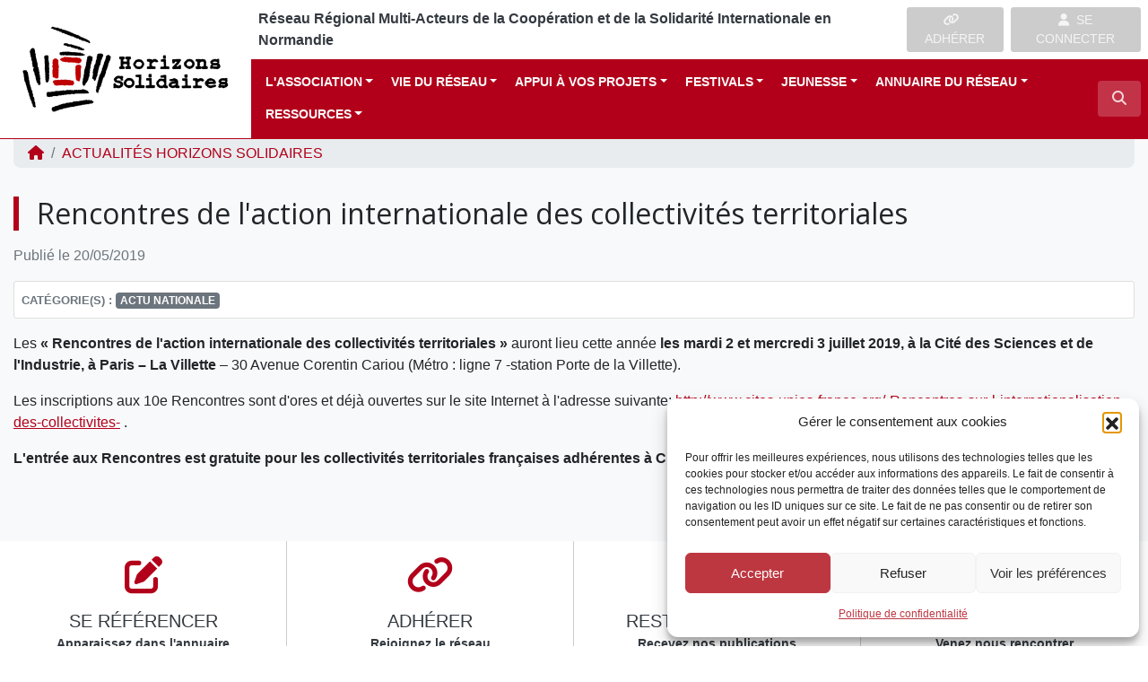

--- FILE ---
content_type: text/html; charset=UTF-8
request_url: https://www.horizons-solidaires.org/actualite/rencontres-de-laction-internationale-des-collectivites-territoriales/
body_size: 19634
content:
<!DOCTYPE html>
<html lang="fr">
<head>
<!-- Google Tag Manager -->
<script>(function(w,d,s,l,i){w[l]=w[l]||[];w[l].push({'gtm.start':
new Date().getTime(),event:'gtm.js'});var f=d.getElementsByTagName(s)[0],
j=d.createElement(s),dl=l!='dataLayer'?'&l='+l:'';j.async=true;j.src=
'https://www.googletagmanager.com/gtm.js?id='+i+dl;f.parentNode.insertBefore(j,f);
})(window,document,'script','dataLayer','GTM-NXZW6SD');</script>
<!-- End Google Tag Manager -->    
    <meta charset="utf-8">
    <meta name="viewport" content="width=device-width, initial-scale=1, shrink-to-fit=no, user-scalable=no">
    <meta http-equiv="x-ua-compatible" content="ie=edge">
    <title>Rencontres de l’action internationale des collectivités territoriales - Horizons Solidaires</title>    
            <script type="text/javascript" id="wpuf-language-script">
                var error_str_obj = {
                    'required' : 'est obligatoire',
                    'mismatch' : 'does not match',
                    'validation' : 'is not valid'
                }
            </script>
            <meta name='robots' content='index, follow, max-image-preview:large, max-snippet:-1, max-video-preview:-1' />

	<!-- This site is optimized with the Yoast SEO plugin v26.7 - https://yoast.com/wordpress/plugins/seo/ -->
	<link rel="canonical" href="https://www.horizons-solidaires.org/actualite/rencontres-de-laction-internationale-des-collectivites-territoriales/" />
	<meta property="og:locale" content="fr_FR" />
	<meta property="og:type" content="article" />
	<meta property="og:title" content="Rencontres de l’action internationale des collectivités territoriales - Horizons Solidaires" />
	<meta property="og:description" content="Les « Rencontres de l&#039;action internationale des collectivités territoriales » auront lieu cette année les mardi 2 et mercredi 3 juillet 2019, à la Cité des Sciences et de l&#039;Industrie, à Paris – La Villette &#8211; 30 Avenue Corentin Cariou (Métro : ligne 7 -station Porte de la Villette). Les inscriptions aux 10e Rencontres sont d&#039;ores [&hellip;]" />
	<meta property="og:url" content="https://www.horizons-solidaires.org/actualite/rencontres-de-laction-internationale-des-collectivites-territoriales/" />
	<meta property="og:site_name" content="Horizons Solidaires" />
	<meta name="twitter:card" content="summary_large_image" />
	<script type="application/ld+json" class="yoast-schema-graph">{"@context":"https://schema.org","@graph":[{"@type":"WebPage","@id":"https://www.horizons-solidaires.org/actualite/rencontres-de-laction-internationale-des-collectivites-territoriales/","url":"https://www.horizons-solidaires.org/actualite/rencontres-de-laction-internationale-des-collectivites-territoriales/","name":"Rencontres de l’action internationale des collectivités territoriales - Horizons Solidaires","isPartOf":{"@id":"https://www.horizons-solidaires.org/#website"},"datePublished":"2019-05-20T09:49:06+00:00","breadcrumb":{"@id":"https://www.horizons-solidaires.org/actualite/rencontres-de-laction-internationale-des-collectivites-territoriales/#breadcrumb"},"inLanguage":"fr-FR","potentialAction":[{"@type":"ReadAction","target":["https://www.horizons-solidaires.org/actualite/rencontres-de-laction-internationale-des-collectivites-territoriales/"]}]},{"@type":"BreadcrumbList","@id":"https://www.horizons-solidaires.org/actualite/rencontres-de-laction-internationale-des-collectivites-territoriales/#breadcrumb","itemListElement":[{"@type":"ListItem","position":1,"name":"Actualités","item":"https://www.horizons-solidaires.org/actualite/"},{"@type":"ListItem","position":2,"name":"Rencontres de l'action internationale des collectivités territoriales"}]},{"@type":"WebSite","@id":"https://www.horizons-solidaires.org/#website","url":"https://www.horizons-solidaires.org/","name":"Horizons Solidaires","description":"Réseau Régional Multi-Acteurs de la Coopération et de la Solidarité Internationale en Normandie","potentialAction":[{"@type":"SearchAction","target":{"@type":"EntryPoint","urlTemplate":"https://www.horizons-solidaires.org/?s={search_term_string}"},"query-input":{"@type":"PropertyValueSpecification","valueRequired":true,"valueName":"search_term_string"}}],"inLanguage":"fr-FR"}]}</script>
	<!-- / Yoast SEO plugin. -->


<link rel='dns-prefetch' href='//maps.google.com' />
<link rel="alternate" title="oEmbed (JSON)" type="application/json+oembed" href="https://www.horizons-solidaires.org/wp-json/oembed/1.0/embed?url=https%3A%2F%2Fwww.horizons-solidaires.org%2Factualite%2Frencontres-de-laction-internationale-des-collectivites-territoriales%2F" />
<link rel="alternate" title="oEmbed (XML)" type="text/xml+oembed" href="https://www.horizons-solidaires.org/wp-json/oembed/1.0/embed?url=https%3A%2F%2Fwww.horizons-solidaires.org%2Factualite%2Frencontres-de-laction-internationale-des-collectivites-territoriales%2F&#038;format=xml" />
<style id='wp-img-auto-sizes-contain-inline-css' type='text/css'>
img:is([sizes=auto i],[sizes^="auto," i]){contain-intrinsic-size:3000px 1500px}
/*# sourceURL=wp-img-auto-sizes-contain-inline-css */
</style>
<style id='wp-block-library-inline-css' type='text/css'>
:root{--wp-block-synced-color:#7a00df;--wp-block-synced-color--rgb:122,0,223;--wp-bound-block-color:var(--wp-block-synced-color);--wp-editor-canvas-background:#ddd;--wp-admin-theme-color:#007cba;--wp-admin-theme-color--rgb:0,124,186;--wp-admin-theme-color-darker-10:#006ba1;--wp-admin-theme-color-darker-10--rgb:0,107,160.5;--wp-admin-theme-color-darker-20:#005a87;--wp-admin-theme-color-darker-20--rgb:0,90,135;--wp-admin-border-width-focus:2px}@media (min-resolution:192dpi){:root{--wp-admin-border-width-focus:1.5px}}.wp-element-button{cursor:pointer}:root .has-very-light-gray-background-color{background-color:#eee}:root .has-very-dark-gray-background-color{background-color:#313131}:root .has-very-light-gray-color{color:#eee}:root .has-very-dark-gray-color{color:#313131}:root .has-vivid-green-cyan-to-vivid-cyan-blue-gradient-background{background:linear-gradient(135deg,#00d084,#0693e3)}:root .has-purple-crush-gradient-background{background:linear-gradient(135deg,#34e2e4,#4721fb 50%,#ab1dfe)}:root .has-hazy-dawn-gradient-background{background:linear-gradient(135deg,#faaca8,#dad0ec)}:root .has-subdued-olive-gradient-background{background:linear-gradient(135deg,#fafae1,#67a671)}:root .has-atomic-cream-gradient-background{background:linear-gradient(135deg,#fdd79a,#004a59)}:root .has-nightshade-gradient-background{background:linear-gradient(135deg,#330968,#31cdcf)}:root .has-midnight-gradient-background{background:linear-gradient(135deg,#020381,#2874fc)}:root{--wp--preset--font-size--normal:16px;--wp--preset--font-size--huge:42px}.has-regular-font-size{font-size:1em}.has-larger-font-size{font-size:2.625em}.has-normal-font-size{font-size:var(--wp--preset--font-size--normal)}.has-huge-font-size{font-size:var(--wp--preset--font-size--huge)}.has-text-align-center{text-align:center}.has-text-align-left{text-align:left}.has-text-align-right{text-align:right}.has-fit-text{white-space:nowrap!important}#end-resizable-editor-section{display:none}.aligncenter{clear:both}.items-justified-left{justify-content:flex-start}.items-justified-center{justify-content:center}.items-justified-right{justify-content:flex-end}.items-justified-space-between{justify-content:space-between}.screen-reader-text{border:0;clip-path:inset(50%);height:1px;margin:-1px;overflow:hidden;padding:0;position:absolute;width:1px;word-wrap:normal!important}.screen-reader-text:focus{background-color:#ddd;clip-path:none;color:#444;display:block;font-size:1em;height:auto;left:5px;line-height:normal;padding:15px 23px 14px;text-decoration:none;top:5px;width:auto;z-index:100000}html :where(.has-border-color){border-style:solid}html :where([style*=border-top-color]){border-top-style:solid}html :where([style*=border-right-color]){border-right-style:solid}html :where([style*=border-bottom-color]){border-bottom-style:solid}html :where([style*=border-left-color]){border-left-style:solid}html :where([style*=border-width]){border-style:solid}html :where([style*=border-top-width]){border-top-style:solid}html :where([style*=border-right-width]){border-right-style:solid}html :where([style*=border-bottom-width]){border-bottom-style:solid}html :where([style*=border-left-width]){border-left-style:solid}html :where(img[class*=wp-image-]){height:auto;max-width:100%}:where(figure){margin:0 0 1em}html :where(.is-position-sticky){--wp-admin--admin-bar--position-offset:var(--wp-admin--admin-bar--height,0px)}@media screen and (max-width:600px){html :where(.is-position-sticky){--wp-admin--admin-bar--position-offset:0px}}

/*# sourceURL=wp-block-library-inline-css */
</style><style id='global-styles-inline-css' type='text/css'>
:root{--wp--preset--aspect-ratio--square: 1;--wp--preset--aspect-ratio--4-3: 4/3;--wp--preset--aspect-ratio--3-4: 3/4;--wp--preset--aspect-ratio--3-2: 3/2;--wp--preset--aspect-ratio--2-3: 2/3;--wp--preset--aspect-ratio--16-9: 16/9;--wp--preset--aspect-ratio--9-16: 9/16;--wp--preset--color--black: #000000;--wp--preset--color--cyan-bluish-gray: #abb8c3;--wp--preset--color--white: #ffffff;--wp--preset--color--pale-pink: #f78da7;--wp--preset--color--vivid-red: #cf2e2e;--wp--preset--color--luminous-vivid-orange: #ff6900;--wp--preset--color--luminous-vivid-amber: #fcb900;--wp--preset--color--light-green-cyan: #7bdcb5;--wp--preset--color--vivid-green-cyan: #00d084;--wp--preset--color--pale-cyan-blue: #8ed1fc;--wp--preset--color--vivid-cyan-blue: #0693e3;--wp--preset--color--vivid-purple: #9b51e0;--wp--preset--gradient--vivid-cyan-blue-to-vivid-purple: linear-gradient(135deg,rgb(6,147,227) 0%,rgb(155,81,224) 100%);--wp--preset--gradient--light-green-cyan-to-vivid-green-cyan: linear-gradient(135deg,rgb(122,220,180) 0%,rgb(0,208,130) 100%);--wp--preset--gradient--luminous-vivid-amber-to-luminous-vivid-orange: linear-gradient(135deg,rgb(252,185,0) 0%,rgb(255,105,0) 100%);--wp--preset--gradient--luminous-vivid-orange-to-vivid-red: linear-gradient(135deg,rgb(255,105,0) 0%,rgb(207,46,46) 100%);--wp--preset--gradient--very-light-gray-to-cyan-bluish-gray: linear-gradient(135deg,rgb(238,238,238) 0%,rgb(169,184,195) 100%);--wp--preset--gradient--cool-to-warm-spectrum: linear-gradient(135deg,rgb(74,234,220) 0%,rgb(151,120,209) 20%,rgb(207,42,186) 40%,rgb(238,44,130) 60%,rgb(251,105,98) 80%,rgb(254,248,76) 100%);--wp--preset--gradient--blush-light-purple: linear-gradient(135deg,rgb(255,206,236) 0%,rgb(152,150,240) 100%);--wp--preset--gradient--blush-bordeaux: linear-gradient(135deg,rgb(254,205,165) 0%,rgb(254,45,45) 50%,rgb(107,0,62) 100%);--wp--preset--gradient--luminous-dusk: linear-gradient(135deg,rgb(255,203,112) 0%,rgb(199,81,192) 50%,rgb(65,88,208) 100%);--wp--preset--gradient--pale-ocean: linear-gradient(135deg,rgb(255,245,203) 0%,rgb(182,227,212) 50%,rgb(51,167,181) 100%);--wp--preset--gradient--electric-grass: linear-gradient(135deg,rgb(202,248,128) 0%,rgb(113,206,126) 100%);--wp--preset--gradient--midnight: linear-gradient(135deg,rgb(2,3,129) 0%,rgb(40,116,252) 100%);--wp--preset--font-size--small: 13px;--wp--preset--font-size--medium: 20px;--wp--preset--font-size--large: 36px;--wp--preset--font-size--x-large: 42px;--wp--preset--spacing--20: 0.44rem;--wp--preset--spacing--30: 0.67rem;--wp--preset--spacing--40: 1rem;--wp--preset--spacing--50: 1.5rem;--wp--preset--spacing--60: 2.25rem;--wp--preset--spacing--70: 3.38rem;--wp--preset--spacing--80: 5.06rem;--wp--preset--shadow--natural: 6px 6px 9px rgba(0, 0, 0, 0.2);--wp--preset--shadow--deep: 12px 12px 50px rgba(0, 0, 0, 0.4);--wp--preset--shadow--sharp: 6px 6px 0px rgba(0, 0, 0, 0.2);--wp--preset--shadow--outlined: 6px 6px 0px -3px rgb(255, 255, 255), 6px 6px rgb(0, 0, 0);--wp--preset--shadow--crisp: 6px 6px 0px rgb(0, 0, 0);}:where(.is-layout-flex){gap: 0.5em;}:where(.is-layout-grid){gap: 0.5em;}body .is-layout-flex{display: flex;}.is-layout-flex{flex-wrap: wrap;align-items: center;}.is-layout-flex > :is(*, div){margin: 0;}body .is-layout-grid{display: grid;}.is-layout-grid > :is(*, div){margin: 0;}:where(.wp-block-columns.is-layout-flex){gap: 2em;}:where(.wp-block-columns.is-layout-grid){gap: 2em;}:where(.wp-block-post-template.is-layout-flex){gap: 1.25em;}:where(.wp-block-post-template.is-layout-grid){gap: 1.25em;}.has-black-color{color: var(--wp--preset--color--black) !important;}.has-cyan-bluish-gray-color{color: var(--wp--preset--color--cyan-bluish-gray) !important;}.has-white-color{color: var(--wp--preset--color--white) !important;}.has-pale-pink-color{color: var(--wp--preset--color--pale-pink) !important;}.has-vivid-red-color{color: var(--wp--preset--color--vivid-red) !important;}.has-luminous-vivid-orange-color{color: var(--wp--preset--color--luminous-vivid-orange) !important;}.has-luminous-vivid-amber-color{color: var(--wp--preset--color--luminous-vivid-amber) !important;}.has-light-green-cyan-color{color: var(--wp--preset--color--light-green-cyan) !important;}.has-vivid-green-cyan-color{color: var(--wp--preset--color--vivid-green-cyan) !important;}.has-pale-cyan-blue-color{color: var(--wp--preset--color--pale-cyan-blue) !important;}.has-vivid-cyan-blue-color{color: var(--wp--preset--color--vivid-cyan-blue) !important;}.has-vivid-purple-color{color: var(--wp--preset--color--vivid-purple) !important;}.has-black-background-color{background-color: var(--wp--preset--color--black) !important;}.has-cyan-bluish-gray-background-color{background-color: var(--wp--preset--color--cyan-bluish-gray) !important;}.has-white-background-color{background-color: var(--wp--preset--color--white) !important;}.has-pale-pink-background-color{background-color: var(--wp--preset--color--pale-pink) !important;}.has-vivid-red-background-color{background-color: var(--wp--preset--color--vivid-red) !important;}.has-luminous-vivid-orange-background-color{background-color: var(--wp--preset--color--luminous-vivid-orange) !important;}.has-luminous-vivid-amber-background-color{background-color: var(--wp--preset--color--luminous-vivid-amber) !important;}.has-light-green-cyan-background-color{background-color: var(--wp--preset--color--light-green-cyan) !important;}.has-vivid-green-cyan-background-color{background-color: var(--wp--preset--color--vivid-green-cyan) !important;}.has-pale-cyan-blue-background-color{background-color: var(--wp--preset--color--pale-cyan-blue) !important;}.has-vivid-cyan-blue-background-color{background-color: var(--wp--preset--color--vivid-cyan-blue) !important;}.has-vivid-purple-background-color{background-color: var(--wp--preset--color--vivid-purple) !important;}.has-black-border-color{border-color: var(--wp--preset--color--black) !important;}.has-cyan-bluish-gray-border-color{border-color: var(--wp--preset--color--cyan-bluish-gray) !important;}.has-white-border-color{border-color: var(--wp--preset--color--white) !important;}.has-pale-pink-border-color{border-color: var(--wp--preset--color--pale-pink) !important;}.has-vivid-red-border-color{border-color: var(--wp--preset--color--vivid-red) !important;}.has-luminous-vivid-orange-border-color{border-color: var(--wp--preset--color--luminous-vivid-orange) !important;}.has-luminous-vivid-amber-border-color{border-color: var(--wp--preset--color--luminous-vivid-amber) !important;}.has-light-green-cyan-border-color{border-color: var(--wp--preset--color--light-green-cyan) !important;}.has-vivid-green-cyan-border-color{border-color: var(--wp--preset--color--vivid-green-cyan) !important;}.has-pale-cyan-blue-border-color{border-color: var(--wp--preset--color--pale-cyan-blue) !important;}.has-vivid-cyan-blue-border-color{border-color: var(--wp--preset--color--vivid-cyan-blue) !important;}.has-vivid-purple-border-color{border-color: var(--wp--preset--color--vivid-purple) !important;}.has-vivid-cyan-blue-to-vivid-purple-gradient-background{background: var(--wp--preset--gradient--vivid-cyan-blue-to-vivid-purple) !important;}.has-light-green-cyan-to-vivid-green-cyan-gradient-background{background: var(--wp--preset--gradient--light-green-cyan-to-vivid-green-cyan) !important;}.has-luminous-vivid-amber-to-luminous-vivid-orange-gradient-background{background: var(--wp--preset--gradient--luminous-vivid-amber-to-luminous-vivid-orange) !important;}.has-luminous-vivid-orange-to-vivid-red-gradient-background{background: var(--wp--preset--gradient--luminous-vivid-orange-to-vivid-red) !important;}.has-very-light-gray-to-cyan-bluish-gray-gradient-background{background: var(--wp--preset--gradient--very-light-gray-to-cyan-bluish-gray) !important;}.has-cool-to-warm-spectrum-gradient-background{background: var(--wp--preset--gradient--cool-to-warm-spectrum) !important;}.has-blush-light-purple-gradient-background{background: var(--wp--preset--gradient--blush-light-purple) !important;}.has-blush-bordeaux-gradient-background{background: var(--wp--preset--gradient--blush-bordeaux) !important;}.has-luminous-dusk-gradient-background{background: var(--wp--preset--gradient--luminous-dusk) !important;}.has-pale-ocean-gradient-background{background: var(--wp--preset--gradient--pale-ocean) !important;}.has-electric-grass-gradient-background{background: var(--wp--preset--gradient--electric-grass) !important;}.has-midnight-gradient-background{background: var(--wp--preset--gradient--midnight) !important;}.has-small-font-size{font-size: var(--wp--preset--font-size--small) !important;}.has-medium-font-size{font-size: var(--wp--preset--font-size--medium) !important;}.has-large-font-size{font-size: var(--wp--preset--font-size--large) !important;}.has-x-large-font-size{font-size: var(--wp--preset--font-size--x-large) !important;}
/*# sourceURL=global-styles-inline-css */
</style>

<style id='classic-theme-styles-inline-css' type='text/css'>
/*! This file is auto-generated */
.wp-block-button__link{color:#fff;background-color:#32373c;border-radius:9999px;box-shadow:none;text-decoration:none;padding:calc(.667em + 2px) calc(1.333em + 2px);font-size:1.125em}.wp-block-file__button{background:#32373c;color:#fff;text-decoration:none}
/*# sourceURL=/wp-includes/css/classic-themes.min.css */
</style>
<link rel='stylesheet' id='lbwps-styles-photoswipe5-main-css' href='https://www.horizons-solidaires.org/wp-content/plugins/lightbox-photoswipe/assets/ps5/styles/main.css?ver=5.8.2'  media='all' />
<link rel='stylesheet' id='rrma-css' href='https://www.horizons-solidaires.org/wp-content/plugins/rrma/public/css/rrma-public.css?ver=2.0.0'  media='all' />
<link rel='stylesheet' id='bootstrap-switch-css' href='https://www.horizons-solidaires.org/wp-content/plugins/rrma/assets/bootstrap-switch/bootstrap-switch.css?ver=2.0.0'  media='all' />
<link rel='stylesheet' id='cmplz-general-css' href='https://www.horizons-solidaires.org/wp-content/plugins/complianz-gdpr/assets/css/cookieblocker.min.css?ver=1766919367'  media='all' />
<link rel='stylesheet' id='wpuf-rating-star-css-css' href='https://www.horizons-solidaires.org/wp-content/plugins/wp-user-frontend-pro/assets/css/css-stars.css?ver=6.9'  media='all' />
<link rel='stylesheet' id='bootstrap-css' href='https://www.horizons-solidaires.org/wp-content/themes/rrma/assets/bootstrap/css/bootstrap.min.css?ver=6.9'  media='all' />
<link rel='stylesheet' id='fontawesome-css' href='https://www.horizons-solidaires.org/wp-content/themes/rrma/assets/fontawesome/css/all.min.css?ver=6.9'  media='all' />
<link rel='stylesheet' id='custom-front-css' href='https://www.horizons-solidaires.org/wp-content/themes/rrma/custom/custom.css?ver=1.0.0'  media='all' />
<link rel='stylesheet' id='miller-css' href='https://www.horizons-solidaires.org/wp-content/plugins/rrma/assets/miller-columns-2/style.css?ver=6.9'  media='all' />
<link rel='stylesheet' id='dynamic_style-css' href='https://www.horizons-solidaires.org/wp-content/uploads/sites/19/dynamic-style.css?ver=1718118275'  media='all' />
<link rel='stylesheet' id='google-fonts-css' href='//fonts.googleapis.com/css?family=Open+Sans'  media='all' />
<script  src="https://www.horizons-solidaires.org/wp-includes/js/jquery/jquery.js" id="jquery-js"></script>
<script  src="https://www.horizons-solidaires.org/wp-content/plugins/rrma/assets/bootstrap-switch/bootstrap-switch.js?ver=2.0.0" id="bootstrap-switch-js"></script>
<script  src="https://www.horizons-solidaires.org/wp-content/themes/rrma/assets/bootstrap/popper.min.js?ver=1.0.0" id="popper-js"></script>
<script  src="https://www.horizons-solidaires.org/wp-content/themes/rrma/assets/bootstrap/js/bootstrap.min.js?ver=1.0.0" id="bootstrap-js"></script>
<script  src="https://www.horizons-solidaires.org/wp-content/themes/rrma/js/easing.min.js?ver=1.0.0" id="easing-js"></script>
<script type="text/javascript" id="rrma-public-js-extra">
/* <![CDATA[ */
var object_admin_public = {"admin_ajax":"https://www.horizons-solidaires.org/wp-admin/admin-ajax.php","url_modale_content_message_membre":"https://www.horizons-solidaires.org/wp-content/plugins/rrma/templates/public/modale-message-content-acteur.php"};
//# sourceURL=rrma-public-js-extra
/* ]]> */
</script>
<script  src="https://www.horizons-solidaires.org/wp-content/plugins/rrma/public/js/rrma-public.js?ver=2.0.0" id="rrma-public-js"></script>
<script  src="https://www.horizons-solidaires.org/wp-content/plugins/wp-user-frontend-pro/assets/js/jquery.barrating.min.js?ver=6.9" id="wpuf-rating-js-js"></script>
<script  src="https://maps.google.com/maps/api/js?libraries=places&amp;key=AIzaSyBYMEf6zJfKezga15JspWZqj3zSEhDpRhQ" id="google-maps-js"></script>
<link rel="https://api.w.org/" href="https://www.horizons-solidaires.org/wp-json/" /><link rel="alternate" title="JSON" type="application/json" href="https://www.horizons-solidaires.org/wp-json/wp/v2/actualite/7376" /><link rel="EditURI" type="application/rsd+xml" title="RSD" href="https://www.horizons-solidaires.org/xmlrpc.php?rsd" />
<link rel="icon" type="image/png" href="https://www.horizons-solidaires.org/wp-content/uploads/sites/19/2018/11/favicon.png" />			<style>.cmplz-hidden {
					display: none !important;
				}</style>
        <style>
            ul.wpuf_packs li{
                background-color: #eeeeee !important;
            }
            ul.wpuf_packs .wpuf-sub-button a, ul.wpuf_packs .wpuf-sub-button a{
                background-color: #4fbbda !important;
                color: #eeeeee !important;
            }
            ul.wpuf_packs h3, ul.wpuf_packs h3{
                background-color:  #52B5D5 !important;
                border-bottom: 1px solid #52B5D5 !important;
                color: #eeeeee !important;
            }
            ul.wpuf_packs .wpuf-pricing-wrap .wpuf-sub-amount, ul.wpuf_packs .wpuf-pricing-wrap .wpuf-sub-amount{
                background-color:  #4fbbda !important;
                border-bottom: 1px solid #4fbbda !important;
                color: #eeeeee !important;
            }
            ul.wpuf_packs .wpuf-sub-body{
                background-color:  #eeeeee !important;
            }

            .wpuf-success {
                background-color:  !important;
                border: 1px solid  !important;
            }
            .wpuf-error {
                background-color:  !important;
                border: 1px solid  !important;
            }
            .wpuf-message {
                background:  !important;
                border: 1px solid  !important;
            }
            .wpuf-info {
                background-color:  !important;
                border: 1px solid  !important;
            }
        </style>

        </head>

<body data-cmplz=1 class="wp-singular actualite-template-default single single-actualite postid-7376 wp-embed-responsive wp-theme-rrma wp-child-theme-horizons-solidaires" id="body">
<!-- Google Tag Manager (noscript) -->
<noscript><iframe src="https://www.googletagmanager.com/ns.html?id=GTM-NXZW6SD"
height="0" width="0" style="display:none;visibility:hidden"></iframe></noscript>
<!-- End Google Tag Manager (noscript) -->
	
<header id="header" class="bg-white">

	<div class="container-fluid p-0 border-bottom-header">
		<div class="row no-gutters">
			<div class="col container-logo m-auto">
				
				<a href="https://www.horizons-solidaires.org" title="Horizons Solidaires">
<img src="https://www.horizons-solidaires.org/wp-content/uploads/sites/19/2018/11/Logo-du-Site.png" class="img-fluid" alt="Horizons Solidaires - Réseau Régional Multi-Acteurs de la Coopération et de la Solidarité Internationale en Normandie">				</a>
			</div>
			<div class="col-12 col-md">					
				<div class="bg-slogan d-none d-lg-flex">
					<span class="definition-rrma text-dark align-self-center mr-lg-auto ml-2 py-2 py-xl-0">
						Réseau Régional Multi-Acteurs de la Coopération et de la Solidarité Internationale en Normandie					</span>

					
						<div class="py-2 mr-2 d-none d-xl-block"  >
							<a href="https://www.horizons-solidaires.org/adhesion/" title="Rejoignez le réseau"  class="btn btn-sm btn-dark-transparent text-uppercase">
								<i class="fas fa-link mr-2"></i><span>ADH&Eacute;RER</span>
							</a>
						</div>					
						<div class="py-2 mr-2 d-none d-xl-block">				

<button id="header-btn-connexion" class="btn btn-sm btn-dark-transparent" data-toggle="modal" data-target="#modal-connexion"><i class="fas fa-user mr-2"></i></i>SE CONNECTER</button>					</div>
				</div>			
				
				
<!-- NAV : ajout de la classe text-... -->
<nav class="navbar navbar-expand-sm bg-light0 p-0 d-none d-xl-block text-light">
    <div class="navbar-collapse">
<div id="nav-desktop" class="collapse navbar-collapse text-light"><ul id="menu-menu-principal" class="navbar-nav p-0 py-2 pl-2 mr-auto text-light"><li itemscope="itemscope" itemtype="https://www.schema.org/SiteNavigationElement" id="menu-item-7175" class="menu-item menu-item-type-post_type menu-item-object-page menu-item-has-children  dropdown menu-item-7175 nav-item"><a title="L’association" href="#" data-toggle="dropdown" aria-haspopup="true" aria-expanded="false" class="nav-link dropdown-toggle" id="menu-item-dropdown-7175">L&#039;association</a>
<ul class="dropdown-menu" aria-labelledby="menu-item-dropdown-7175" role="menu">
	<li itemscope="itemscope" itemtype="https://www.schema.org/SiteNavigationElement" id="menu-item-6580" class="menu-item menu-item-type-post_type menu-item-object-page menu-item-6580 nav-item"><a title="Présentation" href="https://www.horizons-solidaires.org/presentation/" class="dropdown-item">Présentation</a></li>
	<li itemscope="itemscope" itemtype="https://www.schema.org/SiteNavigationElement" id="menu-item-7176" class="menu-item menu-item-type-post_type menu-item-object-page menu-item-7176 nav-item"><a title="Équipe" href="https://www.horizons-solidaires.org/equipe/" class="dropdown-item">Équipe</a></li>
	<li itemscope="itemscope" itemtype="https://www.schema.org/SiteNavigationElement" id="menu-item-8078" class="menu-item menu-item-type-post_type menu-item-object-page menu-item-8078 nav-item"><a title="Missions" href="https://www.horizons-solidaires.org/missions-horizons-solidaires/" class="dropdown-item">Missions</a></li>
	<li itemscope="itemscope" itemtype="https://www.schema.org/SiteNavigationElement" id="menu-item-8068" class="menu-item menu-item-type-post_type menu-item-object-page menu-item-8068 nav-item"><a title="Partenaires" href="https://www.horizons-solidaires.org/partenaires/" class="dropdown-item">Partenaires</a></li>
	<li itemscope="itemscope" itemtype="https://www.schema.org/SiteNavigationElement" id="menu-item-7182" class="menu-item menu-item-type-post_type menu-item-object-page menu-item-7182 nav-item"><a title="Réseaux Régionaux - RRMA" href="https://www.horizons-solidaires.org/reseaux-regionaux/" class="dropdown-item">Réseaux Régionaux &#8211; RRMA</a></li>
	<li itemscope="itemscope" itemtype="https://www.schema.org/SiteNavigationElement" id="menu-item-7189" class="menu-item menu-item-type-post_type menu-item-object-page menu-item-7189 nav-item"><a title="Adhésion" href="https://www.horizons-solidaires.org/adhesion/" class="dropdown-item">Adhésion</a></li>
	<li itemscope="itemscope" itemtype="https://www.schema.org/SiteNavigationElement" id="menu-item-10069" class="menu-item menu-item-type-post_type menu-item-object-page menu-item-10069 nav-item"><a title="Adhérents 2023-2024" href="https://www.horizons-solidaires.org/adherents-2023-2024/" class="dropdown-item">Adhérents 2023-2024</a></li>
	<li itemscope="itemscope" itemtype="https://www.schema.org/SiteNavigationElement" id="menu-item-10314" class="menu-item menu-item-type-post_type menu-item-object-page menu-item-10314 nav-item"><a title="Contact" href="https://www.horizons-solidaires.org/nous-contacter/" class="dropdown-item">Contact</a></li>
</ul>
</li>
<li itemscope="itemscope" itemtype="https://www.schema.org/SiteNavigationElement" id="menu-item-1785" class="menu-item menu-item-type-post_type menu-item-object-page menu-item-has-children  dropdown menu-item-1785 nav-item"><a title="Vie du réseau" href="#" data-toggle="dropdown" aria-haspopup="true" aria-expanded="false" class="nav-link dropdown-toggle" id="menu-item-dropdown-1785">Vie du réseau</a>
<ul class="dropdown-menu" aria-labelledby="menu-item-dropdown-1785" role="menu">
	<li itemscope="itemscope" itemtype="https://www.schema.org/SiteNavigationElement" id="menu-item-11564" class="menu-item menu-item-type-post_type menu-item-object-page menu-item-11564 nav-item"><a title="Rencontres Départementales" href="https://www.horizons-solidaires.org/rencontres-departementales/" class="dropdown-item">Rencontres Départementales</a></li>
	<li itemscope="itemscope" itemtype="https://www.schema.org/SiteNavigationElement" id="menu-item-11168" class="menu-item menu-item-type-custom menu-item-object-custom menu-item-11168 nav-item"><a title="Actualités" href="https://www.horizons-solidaires.org/actualite/" class="dropdown-item">Actualités</a></li>
	<li itemscope="itemscope" itemtype="https://www.schema.org/SiteNavigationElement" id="menu-item-11170" class="menu-item menu-item-type-custom menu-item-object-custom menu-item-11170 nav-item"><a title="Événements" href="https://www.horizons-solidaires.org/evenement/" class="dropdown-item">Événements</a></li>
	<li itemscope="itemscope" itemtype="https://www.schema.org/SiteNavigationElement" id="menu-item-11169" class="menu-item menu-item-type-custom menu-item-object-custom menu-item-11169 nav-item"><a title="Emplois &amp; Volontariats" href="https://www.horizons-solidaires.org/emploi/" class="dropdown-item">Emplois &amp; Volontariats</a></li>
	<li itemscope="itemscope" itemtype="https://www.schema.org/SiteNavigationElement" id="menu-item-11171" class="menu-item menu-item-type-custom menu-item-object-custom menu-item-11171 nav-item"><a title="Bourse des partenariats" href="https://www.horizons-solidaires.org/offres_bourse_part/" class="dropdown-item">Bourse des partenariats</a></li>
	<li itemscope="itemscope" itemtype="https://www.schema.org/SiteNavigationElement" id="menu-item-11172" class="menu-item menu-item-type-custom menu-item-object-custom menu-item-11172 nav-item"><a title="Actualités par thématique" href="https://www.horizons-solidaires.org/thematiques/" class="dropdown-item">Actualités par thématique</a></li>
</ul>
</li>
<li itemscope="itemscope" itemtype="https://www.schema.org/SiteNavigationElement" id="menu-item-10289" class="menu-item menu-item-type-custom menu-item-object-custom menu-item-has-children  dropdown menu-item-10289 nav-item"><a title="Appui à vos projets" href="#" data-toggle="dropdown" aria-haspopup="true" aria-expanded="false" class="nav-link dropdown-toggle" id="menu-item-dropdown-10289">Appui à vos projets</a>
<ul class="dropdown-menu" aria-labelledby="menu-item-dropdown-10289" role="menu">
	<li itemscope="itemscope" itemtype="https://www.schema.org/SiteNavigationElement" id="menu-item-8077" class="menu-item menu-item-type-post_type menu-item-object-page menu-item-8077 nav-item"><a title="Accompagnement de projets" href="https://www.horizons-solidaires.org/accompagner-les-acteurs/" class="dropdown-item">Accompagnement de projets</a></li>
	<li itemscope="itemscope" itemtype="https://www.schema.org/SiteNavigationElement" id="menu-item-8986" class="menu-item menu-item-type-post_type menu-item-object-page menu-item-8986 nav-item"><a title="Formations" href="https://www.horizons-solidaires.org/nos-formations/" class="dropdown-item">Formations</a></li>
	<li itemscope="itemscope" itemtype="https://www.schema.org/SiteNavigationElement" id="menu-item-8386" class="menu-item menu-item-type-post_type menu-item-object-page menu-item-has-children  dropdown dropdown-submenu menu-item-8386 nav-item"><a title="RECITAL ODD" href="#" data-toggle="dropdown" aria-haspopup="true" aria-expanded="false" class="nav-link dropdown-toggle" id="menu-item-dropdown-8386">RECITAL ODD</a>
	<ul class="dropdown-menu" aria-labelledby="menu-item-dropdown-8386" role="menu">
		<li itemscope="itemscope" itemtype="https://www.schema.org/SiteNavigationElement" id="menu-item-8102" class="menu-item menu-item-type-post_type menu-item-object-page menu-item-8102 nav-item"><a title="Présentation de RECITAL ODD" href="https://www.horizons-solidaires.org/recital-odd-quest-ce-que-cest/" class="dropdown-item">Présentation de RECITAL ODD</a></li>
		<li itemscope="itemscope" itemtype="https://www.schema.org/SiteNavigationElement" id="menu-item-8104" class="menu-item menu-item-type-post_type menu-item-object-page menu-item-8104 nav-item"><a title="Appel à idées RECITAL ODD" href="https://www.horizons-solidaires.org/appel-a-idees/" class="dropdown-item">Appel à idées RECITAL ODD</a></li>
		<li itemscope="itemscope" itemtype="https://www.schema.org/SiteNavigationElement" id="menu-item-8161" class="menu-item menu-item-type-post_type menu-item-object-page menu-item-8161 nav-item"><a title="Lauréats Phase 1 (2020-2021)" href="https://www.horizons-solidaires.org/laureats-2020-2021/" class="dropdown-item">Lauréats Phase 1 (2020-2021)</a></li>
		<li itemscope="itemscope" itemtype="https://www.schema.org/SiteNavigationElement" id="menu-item-9830" class="menu-item menu-item-type-post_type menu-item-object-page menu-item-9830 nav-item"><a title="Lauréats Phase 2 (2022-2024)" href="https://www.horizons-solidaires.org/laureats-recital-2/" class="dropdown-item">Lauréats Phase 2 (2022-2024)</a></li>
		<li itemscope="itemscope" itemtype="https://www.schema.org/SiteNavigationElement" id="menu-item-12782" class="menu-item menu-item-type-post_type menu-item-object-page menu-item-12782 nav-item"><a title="Lauréats phase 3 (2025-2027)" href="https://www.horizons-solidaires.org/laureats-recital-odd-phase-3/" class="dropdown-item">Lauréats phase 3 (2025-2027)</a></li>
		<li itemscope="itemscope" itemtype="https://www.schema.org/SiteNavigationElement" id="menu-item-8359" class="menu-item menu-item-type-post_type menu-item-object-page menu-item-8359 nav-item"><a title="Observatoire" href="https://www.horizons-solidaires.org/observatoire/" class="dropdown-item">Observatoire</a></li>
	</ul>
</li>
	<li itemscope="itemscope" itemtype="https://www.schema.org/SiteNavigationElement" id="menu-item-11489" class="menu-item menu-item-type-post_type menu-item-object-page menu-item-11489 nav-item"><a title="Le programme EXPLOR – EXPertise LOcale et Réseau international" href="https://www.horizons-solidaires.org/programme-explor/" class="dropdown-item">Le programme EXPLOR – EXPertise LOcale et Réseau international</a></li>
	<li itemscope="itemscope" itemtype="https://www.schema.org/SiteNavigationElement" id="menu-item-8139" class="menu-item menu-item-type-post_type menu-item-object-page menu-item-8139 nav-item"><a title="Commissions &amp; Groupes Pays" href="https://www.horizons-solidaires.org/les-groupes-pays/" class="dropdown-item">Commissions &amp; Groupes Pays</a></li>
	<li itemscope="itemscope" itemtype="https://www.schema.org/SiteNavigationElement" id="menu-item-12206" class="menu-item menu-item-type-custom menu-item-object-custom menu-item-has-children  dropdown dropdown-submenu menu-item-12206 nav-item"><a title="Collectivités territoriales" href="#" data-toggle="dropdown" aria-haspopup="true" aria-expanded="false" class="nav-link dropdown-toggle" id="menu-item-dropdown-12206">Collectivités territoriales</a>
	<ul class="dropdown-menu" aria-labelledby="menu-item-dropdown-12206" role="menu">
		<li itemscope="itemscope" itemtype="https://www.schema.org/SiteNavigationElement" id="menu-item-10325" class="menu-item menu-item-type-post_type menu-item-object-page menu-item-10325 nav-item"><a title="Accompagnement des Collectivités territoriales" href="https://www.horizons-solidaires.org/collectivites-territoriales/" class="dropdown-item">Accompagnement des Collectivités territoriales</a></li>
		<li itemscope="itemscope" itemtype="https://www.schema.org/SiteNavigationElement" id="menu-item-12153" class="menu-item menu-item-type-post_type menu-item-object-page menu-item-12153 nav-item"><a title="Services Essentiels et dispositifs 1%" href="https://www.horizons-solidaires.org/acces-aux-services-essentiels-1-solidaires-collectivites-normandes/" class="dropdown-item">Services Essentiels et dispositifs 1%</a></li>
	</ul>
</li>
	<li itemscope="itemscope" itemtype="https://www.schema.org/SiteNavigationElement" id="menu-item-8116" class="menu-item menu-item-type-post_type menu-item-object-page menu-item-8116 nav-item"><a title="Projet Normandie-Sénégal" href="https://www.horizons-solidaires.org/le-projet-mutualise-normandie-senegal-pour-la-gestion-des-dechets-et-leconomie-circulaire/" class="dropdown-item">Projet Normandie-Sénégal</a></li>
	<li itemscope="itemscope" itemtype="https://www.schema.org/SiteNavigationElement" id="menu-item-10326" class="menu-item menu-item-type-post_type menu-item-object-page menu-item-10326 nav-item"><a title="Campagne Lait" href="https://www.horizons-solidaires.org/campagne-lait/" class="dropdown-item">Campagne Lait</a></li>
	<li itemscope="itemscope" itemtype="https://www.schema.org/SiteNavigationElement" id="menu-item-8419" class="menu-item menu-item-type-appel-projet menu-item-object-cpt-archive menu-item-8419 nav-item"><a title="Financements" href="#" class="dropdown-item">Financements</a></li>
</ul>
</li>
<li itemscope="itemscope" itemtype="https://www.schema.org/SiteNavigationElement" id="menu-item-8130" class="menu-item menu-item-type-post_type menu-item-object-page menu-item-has-children  dropdown menu-item-8130 nav-item"><a title="Festivals" href="#" data-toggle="dropdown" aria-haspopup="true" aria-expanded="false" class="nav-link dropdown-toggle" id="menu-item-dropdown-8130">Festivals</a>
<ul class="dropdown-menu" aria-labelledby="menu-item-dropdown-8130" role="menu">
	<li itemscope="itemscope" itemtype="https://www.schema.org/SiteNavigationElement" id="menu-item-8948" class="menu-item menu-item-type-custom menu-item-object-custom menu-item-has-children  dropdown dropdown-submenu menu-item-8948 nav-item"><a title="Festival AlimenTerre" href="#" data-toggle="dropdown" aria-haspopup="true" aria-expanded="false" class="nav-link dropdown-toggle" id="menu-item-dropdown-8948">Festival AlimenTerre</a>
	<ul class="dropdown-menu" aria-labelledby="menu-item-dropdown-8948" role="menu">
		<li itemscope="itemscope" itemtype="https://www.schema.org/SiteNavigationElement" id="menu-item-10188" class="menu-item menu-item-type-post_type menu-item-object-page menu-item-10188 nav-item"><a title="Le Festival AlimenTerre" href="https://www.horizons-solidaires.org/festival-alimenterre/" class="dropdown-item">Le Festival AlimenTerre</a></li>
		<li itemscope="itemscope" itemtype="https://www.schema.org/SiteNavigationElement" id="menu-item-8942" class="menu-item menu-item-type-post_type menu-item-object-page menu-item-8942 nav-item"><a title="Espace Organisateurs" href="https://www.horizons-solidaires.org/festival-alimenterre-organisateurs/" class="dropdown-item">Espace Organisateurs</a></li>
		<li itemscope="itemscope" itemtype="https://www.schema.org/SiteNavigationElement" id="menu-item-12188" class="menu-item menu-item-type-post_type menu-item-object-page menu-item-12188 nav-item"><a title="Programme 2025" href="https://www.horizons-solidaires.org/programme-alimenterre-2025/" class="dropdown-item">Programme 2025</a></li>
	</ul>
</li>
	<li itemscope="itemscope" itemtype="https://www.schema.org/SiteNavigationElement" id="menu-item-8967" class="menu-item menu-item-type-custom menu-item-object-custom menu-item-has-children  dropdown dropdown-submenu menu-item-8967 nav-item"><a title="Festival des Solidarités" href="#" data-toggle="dropdown" aria-haspopup="true" aria-expanded="false" class="nav-link dropdown-toggle" id="menu-item-dropdown-8967">Festival des Solidarités</a>
	<ul class="dropdown-menu" aria-labelledby="menu-item-dropdown-8967" role="menu">
		<li itemscope="itemscope" itemtype="https://www.schema.org/SiteNavigationElement" id="menu-item-10482" class="menu-item menu-item-type-post_type menu-item-object-page menu-item-10482 nav-item"><a title="Le Festival des Solidarités" href="https://www.horizons-solidaires.org/festival-des-solidarites/" class="dropdown-item">Le Festival des Solidarités</a></li>
		<li itemscope="itemscope" itemtype="https://www.schema.org/SiteNavigationElement" id="menu-item-8970" class="menu-item menu-item-type-post_type menu-item-object-page menu-item-8970 nav-item"><a title="Espace Organisateurs" href="https://www.horizons-solidaires.org/festival-des-solidarites-espace-organisateurs/" class="dropdown-item">Espace Organisateurs</a></li>
		<li itemscope="itemscope" itemtype="https://www.schema.org/SiteNavigationElement" id="menu-item-12578" class="menu-item menu-item-type-post_type menu-item-object-page menu-item-12578 nav-item"><a title="Programme 2025" href="https://www.horizons-solidaires.org/programme-festisol-normandie-2025/" class="dropdown-item">Programme 2025</a></li>
	</ul>
</li>
</ul>
</li>
<li itemscope="itemscope" itemtype="https://www.schema.org/SiteNavigationElement" id="menu-item-9933" class="menu-item menu-item-type-custom menu-item-object-custom menu-item-has-children  dropdown menu-item-9933 nav-item"><a title="Jeunesse" href="#" data-toggle="dropdown" aria-haspopup="true" aria-expanded="false" class="nav-link dropdown-toggle" id="menu-item-dropdown-9933">Jeunesse</a>
<ul class="dropdown-menu" aria-labelledby="menu-item-dropdown-9933" role="menu">
	<li itemscope="itemscope" itemtype="https://www.schema.org/SiteNavigationElement" id="menu-item-8373" class="menu-item menu-item-type-post_type menu-item-object-page menu-item-8373 nav-item"><a title="Jeunesses et solidarité internationale" href="https://www.horizons-solidaires.org/jeunesse-solidarite-internationale/" class="dropdown-item">Jeunesses et solidarité internationale</a></li>
	<li itemscope="itemscope" itemtype="https://www.schema.org/SiteNavigationElement" id="menu-item-8372" class="menu-item menu-item-type-post_type menu-item-object-page menu-item-8372 nav-item"><a title="Dispositif ISI : Initiatives pour la Solidarité Internationale" href="https://www.horizons-solidaires.org/dispositif-initiatives-pour-la-solidarite-internationale-isi/" class="dropdown-item">Dispositif ISI : Initiatives pour la Solidarité Internationale</a></li>
	<li itemscope="itemscope" itemtype="https://www.schema.org/SiteNavigationElement" id="menu-item-8371" class="menu-item menu-item-type-post_type menu-item-object-page menu-item-8371 nav-item"><a title="Dispositifs JSI et VVVSI pour la mobilité internationale" href="https://www.horizons-solidaires.org/programmes-jsi-vvvsi-pour-la-mobilite-internationale/" class="dropdown-item">Dispositifs JSI et VVVSI pour la mobilité internationale</a></li>
	<li itemscope="itemscope" itemtype="https://www.schema.org/SiteNavigationElement" id="menu-item-9964" class="menu-item menu-item-type-post_type menu-item-object-page menu-item-9964 nav-item"><a title="Projets inspirants Jeunesse" href="https://www.horizons-solidaires.org/projets-inspirants-jeunesse-solidarite-internationale/" class="dropdown-item">Projets inspirants Jeunesse</a></li>
</ul>
</li>
<li itemscope="itemscope" itemtype="https://www.schema.org/SiteNavigationElement" id="menu-item-6579" class="menu-item menu-item-type-simpleitem menu-item-object- menu-item-has-children  dropdown menu-item-6579 nav-item"><a title="Annuaire du réseau" href="#" data-toggle="dropdown" aria-haspopup="true" aria-expanded="false" class="nav-link dropdown-toggle" id="menu-item-dropdown-6579">Annuaire du réseau</a>
<ul class="dropdown-menu" aria-labelledby="menu-item-dropdown-6579" role="menu">
	<li itemscope="itemscope" itemtype="https://www.schema.org/SiteNavigationElement" id="menu-item-8618" class="menu-item menu-item-type-post_type menu-item-object-page menu-item-8618 nav-item"><a title="Comment s&#039;inscrire" href="https://www.horizons-solidaires.org/fonctionnalites-du-site/" class="dropdown-item">Comment s&#8217;inscrire</a></li>
	<li itemscope="itemscope" itemtype="https://www.schema.org/SiteNavigationElement" id="menu-item-11173" class="menu-item menu-item-type-custom menu-item-object-custom menu-item-11173 nav-item"><a title="Cartographie du réseau" href="https://www.horizons-solidaires.org/annuaire-des-membres/" class="dropdown-item">Cartographie du réseau</a></li>
	<li itemscope="itemscope" itemtype="https://www.schema.org/SiteNavigationElement" id="menu-item-11174" class="menu-item menu-item-type-custom menu-item-object-custom menu-item-11174 nav-item"><a title="Projets à l&#039;international" href="https://www.horizons-solidaires.org/projet/" class="dropdown-item">Projets à l&#8217;international</a></li>
</ul>
</li>
<li itemscope="itemscope" itemtype="https://www.schema.org/SiteNavigationElement" id="menu-item-8088" class="menu-item menu-item-type-post_type menu-item-object-page menu-item-has-children  dropdown menu-item-8088 nav-item"><a title="Ressources" href="#" data-toggle="dropdown" aria-haspopup="true" aria-expanded="false" class="nav-link dropdown-toggle" id="menu-item-dropdown-8088">Ressources</a>
<ul class="dropdown-menu" aria-labelledby="menu-item-dropdown-8088" role="menu">
	<li itemscope="itemscope" itemtype="https://www.schema.org/SiteNavigationElement" id="menu-item-9123" class="menu-item menu-item-type-post_type menu-item-object-page menu-item-has-children  dropdown dropdown-submenu menu-item-9123 nav-item"><a title="Publications et documentation" href="#" data-toggle="dropdown" aria-haspopup="true" aria-expanded="false" class="nav-link dropdown-toggle" id="menu-item-dropdown-9123">Publications et documentation</a>
	<ul class="dropdown-menu" aria-labelledby="menu-item-dropdown-9123" role="menu">
		<li itemscope="itemscope" itemtype="https://www.schema.org/SiteNavigationElement" id="menu-item-9110" class="menu-item menu-item-type-post_type menu-item-object-page menu-item-9110 nav-item"><a title="Publications d’Horizons Solidaires" href="https://www.horizons-solidaires.org/publications-horizons-solidaires/" class="dropdown-item">Publications d&#039;Horizons Solidaires</a></li>
		<li itemscope="itemscope" itemtype="https://www.schema.org/SiteNavigationElement" id="menu-item-9152" class="menu-item menu-item-type-post_type menu-item-object-page menu-item-9152 nav-item"><a title="Publications d’autres acteurs" href="https://www.horizons-solidaires.org/publications-dautres-acteurs/" class="dropdown-item">Publications d&#039;autres acteurs</a></li>
	</ul>
</li>
	<li itemscope="itemscope" itemtype="https://www.schema.org/SiteNavigationElement" id="menu-item-8382" class="menu-item menu-item-type-post_type menu-item-object-page menu-item-has-children  dropdown dropdown-submenu menu-item-8382 nav-item"><a title="La coopération internationale" href="#" data-toggle="dropdown" aria-haspopup="true" aria-expanded="false" class="nav-link dropdown-toggle" id="menu-item-dropdown-8382">La coopération internationale</a>
	<ul class="dropdown-menu" aria-labelledby="menu-item-dropdown-8382" role="menu">
		<li itemscope="itemscope" itemtype="https://www.schema.org/SiteNavigationElement" id="menu-item-8383" class="menu-item menu-item-type-post_type menu-item-object-page menu-item-8383 nav-item"><a title="Présentation et thématiques" href="https://www.horizons-solidaires.org/la-cooperation-internationale/" class="dropdown-item">Présentation et thématiques</a></li>
		<li itemscope="itemscope" itemtype="https://www.schema.org/SiteNavigationElement" id="menu-item-8401" class="menu-item menu-item-type-post_type menu-item-object-page menu-item-8401 nav-item"><a title="Agriculture" href="https://www.horizons-solidaires.org/agriculture/" class="dropdown-item">Agriculture</a></li>
		<li itemscope="itemscope" itemtype="https://www.schema.org/SiteNavigationElement" id="menu-item-8402" class="menu-item menu-item-type-post_type menu-item-object-page menu-item-8402 nav-item"><a title="Developpement local" href="https://www.horizons-solidaires.org/developpement-local/" class="dropdown-item">Developpement local</a></li>
		<li itemscope="itemscope" itemtype="https://www.schema.org/SiteNavigationElement" id="menu-item-8403" class="menu-item menu-item-type-post_type menu-item-object-page menu-item-8403 nav-item"><a title="Education à la citoyenneté" href="https://www.horizons-solidaires.org/education-a-la-citoyennete/" class="dropdown-item">Education à la citoyenneté</a></li>
		<li itemscope="itemscope" itemtype="https://www.schema.org/SiteNavigationElement" id="menu-item-8404" class="menu-item menu-item-type-post_type menu-item-object-page menu-item-8404 nav-item"><a title="Environnement" href="https://www.horizons-solidaires.org/environnement/" class="dropdown-item">Environnement</a></li>
		<li itemscope="itemscope" itemtype="https://www.schema.org/SiteNavigationElement" id="menu-item-8405" class="menu-item menu-item-type-post_type menu-item-object-page menu-item-8405 nav-item"><a title="Jeunesse" href="https://www.horizons-solidaires.org/jeunesse/" class="dropdown-item">Jeunesse</a></li>
		<li itemscope="itemscope" itemtype="https://www.schema.org/SiteNavigationElement" id="menu-item-8406" class="menu-item menu-item-type-post_type menu-item-object-page menu-item-8406 nav-item"><a title="Migration" href="https://www.horizons-solidaires.org/migration/" class="dropdown-item">Migration</a></li>
	</ul>
</li>
	<li itemscope="itemscope" itemtype="https://www.schema.org/SiteNavigationElement" id="menu-item-8392" class="menu-item menu-item-type-post_type menu-item-object-page menu-item-has-children  dropdown dropdown-submenu menu-item-8392 nav-item"><a title="Construire un projet" href="#" data-toggle="dropdown" aria-haspopup="true" aria-expanded="false" class="nav-link dropdown-toggle" id="menu-item-dropdown-8392">Construire un projet</a>
	<ul class="dropdown-menu" aria-labelledby="menu-item-dropdown-8392" role="menu">
		<li itemscope="itemscope" itemtype="https://www.schema.org/SiteNavigationElement" id="menu-item-8399" class="menu-item menu-item-type-post_type menu-item-object-page menu-item-8399 nav-item"><a title="Pourquoi s’investir" href="https://www.horizons-solidaires.org/pourquoi-sinvestir/" class="dropdown-item">Pourquoi s&#039;investir</a></li>
		<li itemscope="itemscope" itemtype="https://www.schema.org/SiteNavigationElement" id="menu-item-8397" class="menu-item menu-item-type-post_type menu-item-object-page menu-item-8397 nav-item"><a title="Monter un projet" href="https://www.horizons-solidaires.org/monter-un-projet/" class="dropdown-item">Monter un projet</a></li>
		<li itemscope="itemscope" itemtype="https://www.schema.org/SiteNavigationElement" id="menu-item-8396" class="menu-item menu-item-type-post_type menu-item-object-page menu-item-8396 nav-item"><a title="Financer un projet" href="https://www.horizons-solidaires.org/financer-un-projet/" class="dropdown-item">Financer un projet</a></li>
		<li itemscope="itemscope" itemtype="https://www.schema.org/SiteNavigationElement" id="menu-item-8395" class="menu-item menu-item-type-post_type menu-item-object-page menu-item-8395 nav-item"><a title="Evaluer un projet" href="https://www.horizons-solidaires.org/evaluer-un-projet/" class="dropdown-item">Evaluer un projet</a></li>
		<li itemscope="itemscope" itemtype="https://www.schema.org/SiteNavigationElement" id="menu-item-8398" class="menu-item menu-item-type-post_type menu-item-object-page menu-item-8398 nav-item"><a title="Organiser une mission" href="https://www.horizons-solidaires.org/organiser-une-mission/" class="dropdown-item">Organiser une mission</a></li>
		<li itemscope="itemscope" itemtype="https://www.schema.org/SiteNavigationElement" id="menu-item-8393" class="menu-item menu-item-type-post_type menu-item-object-page menu-item-8393 nav-item"><a title="Accueillir une délégation" href="https://www.horizons-solidaires.org/accueillir-une-delegation/" class="dropdown-item">Accueillir une délégation</a></li>
		<li itemscope="itemscope" itemtype="https://www.schema.org/SiteNavigationElement" id="menu-item-8394" class="menu-item menu-item-type-post_type menu-item-object-page menu-item-8394 nav-item"><a title="Communiquer sur le projet" href="https://www.horizons-solidaires.org/communiquer-sur-le-projet/" class="dropdown-item">Communiquer sur le projet</a></li>
	</ul>
</li>
	<li itemscope="itemscope" itemtype="https://www.schema.org/SiteNavigationElement" id="menu-item-5305" class="menu-item menu-item-type-post_type menu-item-object-page menu-item-5305 nav-item"><a title="Objectifs de développement durable" href="https://www.horizons-solidaires.org/objectifs-de-developpement-durable/" class="dropdown-item">Objectifs de développement durable</a></li>
	<li itemscope="itemscope" itemtype="https://www.schema.org/SiteNavigationElement" id="menu-item-8128" class="menu-item menu-item-type-post_type menu-item-object-page menu-item-8128 nav-item"><a title="Logo" href="https://www.horizons-solidaires.org/logo/" class="dropdown-item">Logo</a></li>
	<li itemscope="itemscope" itemtype="https://www.schema.org/SiteNavigationElement" id="menu-item-8129" class="menu-item menu-item-type-post_type menu-item-object-page menu-item-8129 nav-item"><a title="Lexique" href="https://www.horizons-solidaires.org/lexique/" class="dropdown-item">Lexique</a></li>
</ul>
</li>
</ul></div>        <!-- Le bouton utilise déjà btn-<light|dark>-transparent : OK -->
        <button id="header-btn-search" class="btn btn-light-transparent m-2 py-2 px-3" type="button" data-toggle="collapse" data-target="#form-search" aria-expanded="false" aria-controls="form-search"><i class="fas fa-search"></i></button>
	</div>
</nav>

				<!-- MOBILE -->

<div class="navbar-buttons row no-gutters d-xl-none bg-light0">
	<div class="col-4 border-right border-lt">
		<button class="header-btn-menu-mobile btn btn-sm btn-block btn-transparent rounded-0 p-2 pt-3 pt-md-2 text-light" type="button" data-toggle="collapse" data-target="#nav-mobile" aria-expanded="false" aria-controls="nav-mobile">
			<i class="fas fa-2x fa-bars d-block m-auto pb-1"></i><span>MENU</span>
		</button>
	</div>
	
		<div class="col-4 border-right border-lt">
			<button class="btn btn-sm btn-block btn-transparent rounded-0 p-2 pt-3 pt-md-2 text-light" type="button" data-toggle="modal" data-target="#modal-connexion">
				<i class="fas fa-2x fa-user d-block m-auto pb-1"></i><span>SE CONNECTER</span>
			</button>
		</div>
	<div class="col-4">
		<button class="header-btn-menu-mobile btn btn-sm btn-block btn-transparent rounded-0 p-2 pt-3 pt-md-2 text-light" type="button" data-toggle="collapse" data-target="#form-search" aria-expanded="false" aria-controls="form-search">
			<i class="fas fa-2x fa-search d-block m-auto pb-1"></i><span>RECHERCHER</span>
		</button>
	</div>					
</div>		
			</div>
		</div>
	</div>

	<div id="sub-header">

		<div id="form-search" class="w-100 collapse p-0 border-bottom">
	<form role="search" method="get" class="search-form" action="https://www.horizons-solidaires.org/">
		<div class="input-group m-0">
			<div class="input-group-prepend">
				<button class="btn btn-close-dark rounded-0" type="submit"><i class="fas fa-search"></i></button>
			</div>
			<input id="input-search" name="s" class="form-control form-control-lg border-0 rounded-0 pl-1" type="search" placeholder="Saisissez votre recherche..." aria-label="Search">
			<div class="input-group-append">
				<button class="btn btn-close-dark rounded-0" type="button" data-toggle="collapse" data-target="#form-search" aria-expanded="false" aria-controls="form-search"><i class="fas fa-times"></i></button>
			</div>
		</div>
	</form>
</div>
		<!-- DROPDOWN -->
<div id="nav-mobile" class="w-100 collapse p-0 border-top border-dt">
<ul id="menu-menu-principal-1" class="navbar-nav p-0"><li itemscope="itemscope" itemtype="https://www.schema.org/SiteNavigationElement" class="menu-item menu-item-type-post_type menu-item-object-page menu-item-has-children dropdown menu-item-7175 nav-item border-bottom border-dt"><a title="L’association" href="#sous-menu-item-dropdown-7175" data-toggle="collapse" aria-haspopup="true" aria-expanded="false" class="nav-link dropdown-toggle px-4 py-3" id="menu-item-dropdown-7175">L&#039;association</a>
<ul id="sous-menu-item-dropdown-7175"  class="navbar-nav collapse p-0" aria-labelledby="menu-item-dropdown-7175" role="menu">
	<li itemscope="itemscope" itemtype="https://www.schema.org/SiteNavigationElement" class="menu-item menu-item-type-post_type menu-item-object-page menu-item-6580 nav-item"><a title="Présentation" href="https://www.horizons-solidaires.org/presentation/" class="dropdown-item nav-link px-5 py-2">Présentation</a></li>
	<li itemscope="itemscope" itemtype="https://www.schema.org/SiteNavigationElement" class="menu-item menu-item-type-post_type menu-item-object-page menu-item-7176 nav-item"><a title="Équipe" href="https://www.horizons-solidaires.org/equipe/" class="dropdown-item nav-link px-5 py-2">Équipe</a></li>
	<li itemscope="itemscope" itemtype="https://www.schema.org/SiteNavigationElement" class="menu-item menu-item-type-post_type menu-item-object-page menu-item-8078 nav-item"><a title="Missions" href="https://www.horizons-solidaires.org/missions-horizons-solidaires/" class="dropdown-item nav-link px-5 py-2">Missions</a></li>
	<li itemscope="itemscope" itemtype="https://www.schema.org/SiteNavigationElement" class="menu-item menu-item-type-post_type menu-item-object-page menu-item-8068 nav-item"><a title="Partenaires" href="https://www.horizons-solidaires.org/partenaires/" class="dropdown-item nav-link px-5 py-2">Partenaires</a></li>
	<li itemscope="itemscope" itemtype="https://www.schema.org/SiteNavigationElement" class="menu-item menu-item-type-post_type menu-item-object-page menu-item-7182 nav-item"><a title="Réseaux Régionaux - RRMA" href="https://www.horizons-solidaires.org/reseaux-regionaux/" class="dropdown-item nav-link px-5 py-2">Réseaux Régionaux &#8211; RRMA</a></li>
	<li itemscope="itemscope" itemtype="https://www.schema.org/SiteNavigationElement" class="menu-item menu-item-type-post_type menu-item-object-page menu-item-7189 nav-item"><a title="Adhésion" href="https://www.horizons-solidaires.org/adhesion/" class="dropdown-item nav-link px-5 py-2">Adhésion</a></li>
	<li itemscope="itemscope" itemtype="https://www.schema.org/SiteNavigationElement" class="menu-item menu-item-type-post_type menu-item-object-page menu-item-10069 nav-item"><a title="Adhérents 2023-2024" href="https://www.horizons-solidaires.org/adherents-2023-2024/" class="dropdown-item nav-link px-5 py-2">Adhérents 2023-2024</a></li>
	<li itemscope="itemscope" itemtype="https://www.schema.org/SiteNavigationElement" class="menu-item menu-item-type-post_type menu-item-object-page menu-item-10314 nav-item"><a title="Contact" href="https://www.horizons-solidaires.org/nous-contacter/" class="dropdown-item nav-link px-5 py-2">Contact</a></li>
</ul>
</li>
<li itemscope="itemscope" itemtype="https://www.schema.org/SiteNavigationElement" class="menu-item menu-item-type-post_type menu-item-object-page menu-item-has-children dropdown menu-item-1785 nav-item border-bottom border-dt"><a title="Vie du réseau" href="#sous-menu-item-dropdown-1785" data-toggle="collapse" aria-haspopup="true" aria-expanded="false" class="nav-link dropdown-toggle px-4 py-3" id="menu-item-dropdown-1785">Vie du réseau</a>
<ul id="sous-menu-item-dropdown-1785"  class="navbar-nav collapse p-0" aria-labelledby="menu-item-dropdown-1785" role="menu">
	<li itemscope="itemscope" itemtype="https://www.schema.org/SiteNavigationElement" class="menu-item menu-item-type-post_type menu-item-object-page menu-item-11564 nav-item"><a title="Rencontres Départementales" href="https://www.horizons-solidaires.org/rencontres-departementales/" class="dropdown-item nav-link px-5 py-2">Rencontres Départementales</a></li>
	<li itemscope="itemscope" itemtype="https://www.schema.org/SiteNavigationElement" class="menu-item menu-item-type-custom menu-item-object-custom menu-item-11168 nav-item"><a title="Actualités" href="https://www.horizons-solidaires.org/actualite/" class="dropdown-item nav-link px-5 py-2">Actualités</a></li>
	<li itemscope="itemscope" itemtype="https://www.schema.org/SiteNavigationElement" class="menu-item menu-item-type-custom menu-item-object-custom menu-item-11170 nav-item"><a title="Événements" href="https://www.horizons-solidaires.org/evenement/" class="dropdown-item nav-link px-5 py-2">Événements</a></li>
	<li itemscope="itemscope" itemtype="https://www.schema.org/SiteNavigationElement" class="menu-item menu-item-type-custom menu-item-object-custom menu-item-11169 nav-item"><a title="Emplois &amp; Volontariats" href="https://www.horizons-solidaires.org/emploi/" class="dropdown-item nav-link px-5 py-2">Emplois &amp; Volontariats</a></li>
	<li itemscope="itemscope" itemtype="https://www.schema.org/SiteNavigationElement" class="menu-item menu-item-type-custom menu-item-object-custom menu-item-11171 nav-item"><a title="Bourse des partenariats" href="https://www.horizons-solidaires.org/offres_bourse_part/" class="dropdown-item nav-link px-5 py-2">Bourse des partenariats</a></li>
	<li itemscope="itemscope" itemtype="https://www.schema.org/SiteNavigationElement" class="menu-item menu-item-type-custom menu-item-object-custom menu-item-11172 nav-item"><a title="Actualités par thématique" href="https://www.horizons-solidaires.org/thematiques/" class="dropdown-item nav-link px-5 py-2">Actualités par thématique</a></li>
</ul>
</li>
<li itemscope="itemscope" itemtype="https://www.schema.org/SiteNavigationElement" class="menu-item menu-item-type-custom menu-item-object-custom menu-item-has-children dropdown menu-item-10289 nav-item border-bottom border-dt"><a title="Appui à vos projets" href="#sous-menu-item-dropdown-10289" data-toggle="collapse" aria-haspopup="true" aria-expanded="false" class="nav-link dropdown-toggle px-4 py-3" id="menu-item-dropdown-10289">Appui à vos projets</a>
<ul id="sous-menu-item-dropdown-10289"  class="navbar-nav collapse p-0" aria-labelledby="menu-item-dropdown-10289" role="menu">
	<li itemscope="itemscope" itemtype="https://www.schema.org/SiteNavigationElement" class="menu-item menu-item-type-post_type menu-item-object-page menu-item-8077 nav-item"><a title="Accompagnement de projets" href="https://www.horizons-solidaires.org/accompagner-les-acteurs/" class="dropdown-item nav-link px-5 py-2">Accompagnement de projets</a></li>
	<li itemscope="itemscope" itemtype="https://www.schema.org/SiteNavigationElement" class="menu-item menu-item-type-post_type menu-item-object-page menu-item-8986 nav-item"><a title="Formations" href="https://www.horizons-solidaires.org/nos-formations/" class="dropdown-item nav-link px-5 py-2">Formations</a></li>
	<li itemscope="itemscope" itemtype="https://www.schema.org/SiteNavigationElement" class="menu-item menu-item-type-post_type menu-item-object-page menu-item-has-children dropdown menu-item-8386 nav-item"><a title="RECITAL ODD" href="#sous-menu-item-dropdown-8386" data-toggle="collapse" aria-haspopup="true" aria-expanded="false" class="nav-link dropdown-toggle px-5 py-3" id="menu-item-dropdown-8386">RECITAL ODD</a>
	<ul id="sous-menu-item-dropdown-8386"  class="navbar-nav collapse p-0" aria-labelledby="menu-item-dropdown-8386" role="menu">
		<li itemscope="itemscope" itemtype="https://www.schema.org/SiteNavigationElement" class="menu-item menu-item-type-post_type menu-item-object-page menu-item-8102"><a title="Présentation de RECITAL ODD" href="https://www.horizons-solidaires.org/recital-odd-quest-ce-que-cest/" class="dropdown-item nav-link pl-7 pr-5">Présentation de RECITAL ODD</a></li>
		<li itemscope="itemscope" itemtype="https://www.schema.org/SiteNavigationElement" class="menu-item menu-item-type-post_type menu-item-object-page menu-item-8104"><a title="Appel à idées RECITAL ODD" href="https://www.horizons-solidaires.org/appel-a-idees/" class="dropdown-item nav-link pl-7 pr-5">Appel à idées RECITAL ODD</a></li>
		<li itemscope="itemscope" itemtype="https://www.schema.org/SiteNavigationElement" class="menu-item menu-item-type-post_type menu-item-object-page menu-item-8161"><a title="Lauréats Phase 1 (2020-2021)" href="https://www.horizons-solidaires.org/laureats-2020-2021/" class="dropdown-item nav-link pl-7 pr-5">Lauréats Phase 1 (2020-2021)</a></li>
		<li itemscope="itemscope" itemtype="https://www.schema.org/SiteNavigationElement" class="menu-item menu-item-type-post_type menu-item-object-page menu-item-9830"><a title="Lauréats Phase 2 (2022-2024)" href="https://www.horizons-solidaires.org/laureats-recital-2/" class="dropdown-item nav-link pl-7 pr-5">Lauréats Phase 2 (2022-2024)</a></li>
		<li itemscope="itemscope" itemtype="https://www.schema.org/SiteNavigationElement" class="menu-item menu-item-type-post_type menu-item-object-page menu-item-12782"><a title="Lauréats phase 3 (2025-2027)" href="https://www.horizons-solidaires.org/laureats-recital-odd-phase-3/" class="dropdown-item nav-link pl-7 pr-5">Lauréats phase 3 (2025-2027)</a></li>
		<li itemscope="itemscope" itemtype="https://www.schema.org/SiteNavigationElement" class="menu-item menu-item-type-post_type menu-item-object-page menu-item-8359"><a title="Observatoire" href="https://www.horizons-solidaires.org/observatoire/" class="dropdown-item nav-link pl-7 pr-5">Observatoire</a></li>
	</ul>
</li>
	<li itemscope="itemscope" itemtype="https://www.schema.org/SiteNavigationElement" class="menu-item menu-item-type-post_type menu-item-object-page menu-item-11489 nav-item"><a title="Le programme EXPLOR – EXPertise LOcale et Réseau international" href="https://www.horizons-solidaires.org/programme-explor/" class="dropdown-item nav-link px-5 py-2">Le programme EXPLOR – EXPertise LOcale et Réseau international</a></li>
	<li itemscope="itemscope" itemtype="https://www.schema.org/SiteNavigationElement" class="menu-item menu-item-type-post_type menu-item-object-page menu-item-8139 nav-item"><a title="Commissions &amp; Groupes Pays" href="https://www.horizons-solidaires.org/les-groupes-pays/" class="dropdown-item nav-link px-5 py-2">Commissions &amp; Groupes Pays</a></li>
	<li itemscope="itemscope" itemtype="https://www.schema.org/SiteNavigationElement" class="menu-item menu-item-type-custom menu-item-object-custom menu-item-has-children dropdown menu-item-12206 nav-item"><a title="Collectivités territoriales" href="#sous-menu-item-dropdown-12206" data-toggle="collapse" aria-haspopup="true" aria-expanded="false" class="nav-link dropdown-toggle px-5 py-3" id="menu-item-dropdown-12206">Collectivités territoriales</a>
	<ul id="sous-menu-item-dropdown-12206"  class="navbar-nav collapse p-0" aria-labelledby="menu-item-dropdown-12206" role="menu">
		<li itemscope="itemscope" itemtype="https://www.schema.org/SiteNavigationElement" class="menu-item menu-item-type-post_type menu-item-object-page menu-item-10325"><a title="Accompagnement des Collectivités territoriales" href="https://www.horizons-solidaires.org/collectivites-territoriales/" class="dropdown-item nav-link pl-7 pr-5">Accompagnement des Collectivités territoriales</a></li>
		<li itemscope="itemscope" itemtype="https://www.schema.org/SiteNavigationElement" class="menu-item menu-item-type-post_type menu-item-object-page menu-item-12153"><a title="Services Essentiels et dispositifs 1%" href="https://www.horizons-solidaires.org/acces-aux-services-essentiels-1-solidaires-collectivites-normandes/" class="dropdown-item nav-link pl-7 pr-5">Services Essentiels et dispositifs 1%</a></li>
	</ul>
</li>
	<li itemscope="itemscope" itemtype="https://www.schema.org/SiteNavigationElement" class="menu-item menu-item-type-post_type menu-item-object-page menu-item-8116 nav-item"><a title="Projet Normandie-Sénégal" href="https://www.horizons-solidaires.org/le-projet-mutualise-normandie-senegal-pour-la-gestion-des-dechets-et-leconomie-circulaire/" class="dropdown-item nav-link px-5 py-2">Projet Normandie-Sénégal</a></li>
	<li itemscope="itemscope" itemtype="https://www.schema.org/SiteNavigationElement" class="menu-item menu-item-type-post_type menu-item-object-page menu-item-10326 nav-item"><a title="Campagne Lait" href="https://www.horizons-solidaires.org/campagne-lait/" class="dropdown-item nav-link px-5 py-2">Campagne Lait</a></li>
	<li itemscope="itemscope" itemtype="https://www.schema.org/SiteNavigationElement" class="menu-item menu-item-type-appel-projet menu-item-object-cpt-archive menu-item-8419 nav-item"><a title="Financements" href="#" class="dropdown-item nav-link px-5 py-2">Financements</a></li>
</ul>
</li>
<li itemscope="itemscope" itemtype="https://www.schema.org/SiteNavigationElement" class="menu-item menu-item-type-post_type menu-item-object-page menu-item-has-children dropdown menu-item-8130 nav-item border-bottom border-dt"><a title="Festivals" href="#sous-menu-item-dropdown-8130" data-toggle="collapse" aria-haspopup="true" aria-expanded="false" class="nav-link dropdown-toggle px-4 py-3" id="menu-item-dropdown-8130">Festivals</a>
<ul id="sous-menu-item-dropdown-8130"  class="navbar-nav collapse p-0" aria-labelledby="menu-item-dropdown-8130" role="menu">
	<li itemscope="itemscope" itemtype="https://www.schema.org/SiteNavigationElement" class="menu-item menu-item-type-custom menu-item-object-custom menu-item-has-children dropdown menu-item-8948 nav-item"><a title="Festival AlimenTerre" href="#sous-menu-item-dropdown-8948" data-toggle="collapse" aria-haspopup="true" aria-expanded="false" class="nav-link dropdown-toggle px-5 py-3" id="menu-item-dropdown-8948">Festival AlimenTerre</a>
	<ul id="sous-menu-item-dropdown-8948"  class="navbar-nav collapse p-0" aria-labelledby="menu-item-dropdown-8948" role="menu">
		<li itemscope="itemscope" itemtype="https://www.schema.org/SiteNavigationElement" class="menu-item menu-item-type-post_type menu-item-object-page menu-item-10188"><a title="Le Festival AlimenTerre" href="https://www.horizons-solidaires.org/festival-alimenterre/" class="dropdown-item nav-link pl-7 pr-5">Le Festival AlimenTerre</a></li>
		<li itemscope="itemscope" itemtype="https://www.schema.org/SiteNavigationElement" class="menu-item menu-item-type-post_type menu-item-object-page menu-item-8942"><a title="Espace Organisateurs" href="https://www.horizons-solidaires.org/festival-alimenterre-organisateurs/" class="dropdown-item nav-link pl-7 pr-5">Espace Organisateurs</a></li>
		<li itemscope="itemscope" itemtype="https://www.schema.org/SiteNavigationElement" class="menu-item menu-item-type-post_type menu-item-object-page menu-item-12188"><a title="Programme 2025" href="https://www.horizons-solidaires.org/programme-alimenterre-2025/" class="dropdown-item nav-link pl-7 pr-5">Programme 2025</a></li>
	</ul>
</li>
	<li itemscope="itemscope" itemtype="https://www.schema.org/SiteNavigationElement" class="menu-item menu-item-type-custom menu-item-object-custom menu-item-has-children dropdown menu-item-8967 nav-item"><a title="Festival des Solidarités" href="#sous-menu-item-dropdown-8967" data-toggle="collapse" aria-haspopup="true" aria-expanded="false" class="nav-link dropdown-toggle px-5 py-3" id="menu-item-dropdown-8967">Festival des Solidarités</a>
	<ul id="sous-menu-item-dropdown-8967"  class="navbar-nav collapse p-0" aria-labelledby="menu-item-dropdown-8967" role="menu">
		<li itemscope="itemscope" itemtype="https://www.schema.org/SiteNavigationElement" class="menu-item menu-item-type-post_type menu-item-object-page menu-item-10482"><a title="Le Festival des Solidarités" href="https://www.horizons-solidaires.org/festival-des-solidarites/" class="dropdown-item nav-link pl-7 pr-5">Le Festival des Solidarités</a></li>
		<li itemscope="itemscope" itemtype="https://www.schema.org/SiteNavigationElement" class="menu-item menu-item-type-post_type menu-item-object-page menu-item-8970"><a title="Espace Organisateurs" href="https://www.horizons-solidaires.org/festival-des-solidarites-espace-organisateurs/" class="dropdown-item nav-link pl-7 pr-5">Espace Organisateurs</a></li>
		<li itemscope="itemscope" itemtype="https://www.schema.org/SiteNavigationElement" class="menu-item menu-item-type-post_type menu-item-object-page menu-item-12578"><a title="Programme 2025" href="https://www.horizons-solidaires.org/programme-festisol-normandie-2025/" class="dropdown-item nav-link pl-7 pr-5">Programme 2025</a></li>
	</ul>
</li>
</ul>
</li>
<li itemscope="itemscope" itemtype="https://www.schema.org/SiteNavigationElement" class="menu-item menu-item-type-custom menu-item-object-custom menu-item-has-children dropdown menu-item-9933 nav-item border-bottom border-dt"><a title="Jeunesse" href="#sous-menu-item-dropdown-9933" data-toggle="collapse" aria-haspopup="true" aria-expanded="false" class="nav-link dropdown-toggle px-4 py-3" id="menu-item-dropdown-9933">Jeunesse</a>
<ul id="sous-menu-item-dropdown-9933"  class="navbar-nav collapse p-0" aria-labelledby="menu-item-dropdown-9933" role="menu">
	<li itemscope="itemscope" itemtype="https://www.schema.org/SiteNavigationElement" class="menu-item menu-item-type-post_type menu-item-object-page menu-item-8373 nav-item"><a title="Jeunesses et solidarité internationale" href="https://www.horizons-solidaires.org/jeunesse-solidarite-internationale/" class="dropdown-item nav-link px-5 py-2">Jeunesses et solidarité internationale</a></li>
	<li itemscope="itemscope" itemtype="https://www.schema.org/SiteNavigationElement" class="menu-item menu-item-type-post_type menu-item-object-page menu-item-8372 nav-item"><a title="Dispositif ISI : Initiatives pour la Solidarité Internationale" href="https://www.horizons-solidaires.org/dispositif-initiatives-pour-la-solidarite-internationale-isi/" class="dropdown-item nav-link px-5 py-2">Dispositif ISI : Initiatives pour la Solidarité Internationale</a></li>
	<li itemscope="itemscope" itemtype="https://www.schema.org/SiteNavigationElement" class="menu-item menu-item-type-post_type menu-item-object-page menu-item-8371 nav-item"><a title="Dispositifs JSI et VVVSI pour la mobilité internationale" href="https://www.horizons-solidaires.org/programmes-jsi-vvvsi-pour-la-mobilite-internationale/" class="dropdown-item nav-link px-5 py-2">Dispositifs JSI et VVVSI pour la mobilité internationale</a></li>
	<li itemscope="itemscope" itemtype="https://www.schema.org/SiteNavigationElement" class="menu-item menu-item-type-post_type menu-item-object-page menu-item-9964 nav-item"><a title="Projets inspirants Jeunesse" href="https://www.horizons-solidaires.org/projets-inspirants-jeunesse-solidarite-internationale/" class="dropdown-item nav-link px-5 py-2">Projets inspirants Jeunesse</a></li>
</ul>
</li>
<li itemscope="itemscope" itemtype="https://www.schema.org/SiteNavigationElement" class="menu-item menu-item-type-simpleitem menu-item-object- menu-item-has-children dropdown menu-item-6579 nav-item border-bottom border-dt"><a title="Annuaire du réseau" href="#sous-menu-item-dropdown-6579" data-toggle="collapse" aria-haspopup="true" aria-expanded="false" class="nav-link dropdown-toggle px-4 py-3" id="menu-item-dropdown-6579">Annuaire du réseau</a>
<ul id="sous-menu-item-dropdown-6579"  class="navbar-nav collapse p-0" aria-labelledby="menu-item-dropdown-6579" role="menu">
	<li itemscope="itemscope" itemtype="https://www.schema.org/SiteNavigationElement" class="menu-item menu-item-type-post_type menu-item-object-page menu-item-8618 nav-item"><a title="Comment s&#039;inscrire" href="https://www.horizons-solidaires.org/fonctionnalites-du-site/" class="dropdown-item nav-link px-5 py-2">Comment s&#8217;inscrire</a></li>
	<li itemscope="itemscope" itemtype="https://www.schema.org/SiteNavigationElement" class="menu-item menu-item-type-custom menu-item-object-custom menu-item-11173 nav-item"><a title="Cartographie du réseau" href="https://www.horizons-solidaires.org/annuaire-des-membres/" class="dropdown-item nav-link px-5 py-2">Cartographie du réseau</a></li>
	<li itemscope="itemscope" itemtype="https://www.schema.org/SiteNavigationElement" class="menu-item menu-item-type-custom menu-item-object-custom menu-item-11174 nav-item"><a title="Projets à l&#039;international" href="https://www.horizons-solidaires.org/projet/" class="dropdown-item nav-link px-5 py-2">Projets à l&#8217;international</a></li>
</ul>
</li>
<li itemscope="itemscope" itemtype="https://www.schema.org/SiteNavigationElement" class="menu-item menu-item-type-post_type menu-item-object-page menu-item-has-children dropdown menu-item-8088 nav-item border-bottom border-dt"><a title="Ressources" href="#sous-menu-item-dropdown-8088" data-toggle="collapse" aria-haspopup="true" aria-expanded="false" class="nav-link dropdown-toggle px-4 py-3" id="menu-item-dropdown-8088">Ressources</a>
<ul id="sous-menu-item-dropdown-8088"  class="navbar-nav collapse p-0" aria-labelledby="menu-item-dropdown-8088" role="menu">
	<li itemscope="itemscope" itemtype="https://www.schema.org/SiteNavigationElement" class="menu-item menu-item-type-post_type menu-item-object-page menu-item-has-children dropdown menu-item-9123 nav-item"><a title="Publications et documentation" href="#sous-menu-item-dropdown-9123" data-toggle="collapse" aria-haspopup="true" aria-expanded="false" class="nav-link dropdown-toggle px-5 py-3" id="menu-item-dropdown-9123">Publications et documentation</a>
	<ul id="sous-menu-item-dropdown-9123"  class="navbar-nav collapse p-0" aria-labelledby="menu-item-dropdown-9123" role="menu">
		<li itemscope="itemscope" itemtype="https://www.schema.org/SiteNavigationElement" class="menu-item menu-item-type-post_type menu-item-object-page menu-item-9110"><a title="Publications d’Horizons Solidaires" href="https://www.horizons-solidaires.org/publications-horizons-solidaires/" class="dropdown-item nav-link pl-7 pr-5">Publications d&#039;Horizons Solidaires</a></li>
		<li itemscope="itemscope" itemtype="https://www.schema.org/SiteNavigationElement" class="menu-item menu-item-type-post_type menu-item-object-page menu-item-9152"><a title="Publications d’autres acteurs" href="https://www.horizons-solidaires.org/publications-dautres-acteurs/" class="dropdown-item nav-link pl-7 pr-5">Publications d&#039;autres acteurs</a></li>
	</ul>
</li>
	<li itemscope="itemscope" itemtype="https://www.schema.org/SiteNavigationElement" class="menu-item menu-item-type-post_type menu-item-object-page menu-item-has-children dropdown menu-item-8382 nav-item"><a title="La coopération internationale" href="#sous-menu-item-dropdown-8382" data-toggle="collapse" aria-haspopup="true" aria-expanded="false" class="nav-link dropdown-toggle px-5 py-3" id="menu-item-dropdown-8382">La coopération internationale</a>
	<ul id="sous-menu-item-dropdown-8382"  class="navbar-nav collapse p-0" aria-labelledby="menu-item-dropdown-8382" role="menu">
		<li itemscope="itemscope" itemtype="https://www.schema.org/SiteNavigationElement" class="menu-item menu-item-type-post_type menu-item-object-page menu-item-8383"><a title="Présentation et thématiques" href="https://www.horizons-solidaires.org/la-cooperation-internationale/" class="dropdown-item nav-link pl-7 pr-5">Présentation et thématiques</a></li>
		<li itemscope="itemscope" itemtype="https://www.schema.org/SiteNavigationElement" class="menu-item menu-item-type-post_type menu-item-object-page menu-item-8401"><a title="Agriculture" href="https://www.horizons-solidaires.org/agriculture/" class="dropdown-item nav-link pl-7 pr-5">Agriculture</a></li>
		<li itemscope="itemscope" itemtype="https://www.schema.org/SiteNavigationElement" class="menu-item menu-item-type-post_type menu-item-object-page menu-item-8402"><a title="Developpement local" href="https://www.horizons-solidaires.org/developpement-local/" class="dropdown-item nav-link pl-7 pr-5">Developpement local</a></li>
		<li itemscope="itemscope" itemtype="https://www.schema.org/SiteNavigationElement" class="menu-item menu-item-type-post_type menu-item-object-page menu-item-8403"><a title="Education à la citoyenneté" href="https://www.horizons-solidaires.org/education-a-la-citoyennete/" class="dropdown-item nav-link pl-7 pr-5">Education à la citoyenneté</a></li>
		<li itemscope="itemscope" itemtype="https://www.schema.org/SiteNavigationElement" class="menu-item menu-item-type-post_type menu-item-object-page menu-item-8404"><a title="Environnement" href="https://www.horizons-solidaires.org/environnement/" class="dropdown-item nav-link pl-7 pr-5">Environnement</a></li>
		<li itemscope="itemscope" itemtype="https://www.schema.org/SiteNavigationElement" class="menu-item menu-item-type-post_type menu-item-object-page menu-item-8405"><a title="Jeunesse" href="https://www.horizons-solidaires.org/jeunesse/" class="dropdown-item nav-link pl-7 pr-5">Jeunesse</a></li>
		<li itemscope="itemscope" itemtype="https://www.schema.org/SiteNavigationElement" class="menu-item menu-item-type-post_type menu-item-object-page menu-item-8406"><a title="Migration" href="https://www.horizons-solidaires.org/migration/" class="dropdown-item nav-link pl-7 pr-5">Migration</a></li>
	</ul>
</li>
	<li itemscope="itemscope" itemtype="https://www.schema.org/SiteNavigationElement" class="menu-item menu-item-type-post_type menu-item-object-page menu-item-has-children dropdown menu-item-8392 nav-item"><a title="Construire un projet" href="#sous-menu-item-dropdown-8392" data-toggle="collapse" aria-haspopup="true" aria-expanded="false" class="nav-link dropdown-toggle px-5 py-3" id="menu-item-dropdown-8392">Construire un projet</a>
	<ul id="sous-menu-item-dropdown-8392"  class="navbar-nav collapse p-0" aria-labelledby="menu-item-dropdown-8392" role="menu">
		<li itemscope="itemscope" itemtype="https://www.schema.org/SiteNavigationElement" class="menu-item menu-item-type-post_type menu-item-object-page menu-item-8399"><a title="Pourquoi s’investir" href="https://www.horizons-solidaires.org/pourquoi-sinvestir/" class="dropdown-item nav-link pl-7 pr-5">Pourquoi s&#039;investir</a></li>
		<li itemscope="itemscope" itemtype="https://www.schema.org/SiteNavigationElement" class="menu-item menu-item-type-post_type menu-item-object-page menu-item-8397"><a title="Monter un projet" href="https://www.horizons-solidaires.org/monter-un-projet/" class="dropdown-item nav-link pl-7 pr-5">Monter un projet</a></li>
		<li itemscope="itemscope" itemtype="https://www.schema.org/SiteNavigationElement" class="menu-item menu-item-type-post_type menu-item-object-page menu-item-8396"><a title="Financer un projet" href="https://www.horizons-solidaires.org/financer-un-projet/" class="dropdown-item nav-link pl-7 pr-5">Financer un projet</a></li>
		<li itemscope="itemscope" itemtype="https://www.schema.org/SiteNavigationElement" class="menu-item menu-item-type-post_type menu-item-object-page menu-item-8395"><a title="Evaluer un projet" href="https://www.horizons-solidaires.org/evaluer-un-projet/" class="dropdown-item nav-link pl-7 pr-5">Evaluer un projet</a></li>
		<li itemscope="itemscope" itemtype="https://www.schema.org/SiteNavigationElement" class="menu-item menu-item-type-post_type menu-item-object-page menu-item-8398"><a title="Organiser une mission" href="https://www.horizons-solidaires.org/organiser-une-mission/" class="dropdown-item nav-link pl-7 pr-5">Organiser une mission</a></li>
		<li itemscope="itemscope" itemtype="https://www.schema.org/SiteNavigationElement" class="menu-item menu-item-type-post_type menu-item-object-page menu-item-8393"><a title="Accueillir une délégation" href="https://www.horizons-solidaires.org/accueillir-une-delegation/" class="dropdown-item nav-link pl-7 pr-5">Accueillir une délégation</a></li>
		<li itemscope="itemscope" itemtype="https://www.schema.org/SiteNavigationElement" class="menu-item menu-item-type-post_type menu-item-object-page menu-item-8394"><a title="Communiquer sur le projet" href="https://www.horizons-solidaires.org/communiquer-sur-le-projet/" class="dropdown-item nav-link pl-7 pr-5">Communiquer sur le projet</a></li>
	</ul>
</li>
	<li itemscope="itemscope" itemtype="https://www.schema.org/SiteNavigationElement" class="menu-item menu-item-type-post_type menu-item-object-page menu-item-5305 nav-item"><a title="Objectifs de développement durable" href="https://www.horizons-solidaires.org/objectifs-de-developpement-durable/" class="dropdown-item nav-link px-5 py-2">Objectifs de développement durable</a></li>
	<li itemscope="itemscope" itemtype="https://www.schema.org/SiteNavigationElement" class="menu-item menu-item-type-post_type menu-item-object-page menu-item-8128 nav-item"><a title="Logo" href="https://www.horizons-solidaires.org/logo/" class="dropdown-item nav-link px-5 py-2">Logo</a></li>
	<li itemscope="itemscope" itemtype="https://www.schema.org/SiteNavigationElement" class="menu-item menu-item-type-post_type menu-item-object-page menu-item-8129 nav-item"><a title="Lexique" href="https://www.horizons-solidaires.org/lexique/" class="dropdown-item nav-link px-5 py-2">Lexique</a></li>
</ul>
</li>
</ul>	<button class="btn btn-close-dark rounded-0" type="button" data-toggle="collapse" data-target="#nav-mobile" aria-expanded="false" aria-controls="nav-mobile"><i class="fas fa-times"></i></button>			
</div>
	</div>

</header>       
<div class="modal fade modal-ext" id="modal-inscription-newsletter" tabindex="-1" role="dialog" aria-labelledby="inscription-newsletter" aria-hidden="true">
    <div class="modal-dialog modal-dialog-centered" role="document">
        <div class="modal-content rounded shadow">

            <div class="modal-header bg-light0 text-white">
                <h5 id="inscription-newsletter" class="modal-title">S'INSCRIRE &Agrave; LA NEWSLETTER</h5>
                <button type="button" class="close" data-dismiss="modal" aria-label="Close"><span aria-hidden="true">&times;</span></button>
            </div>

            <div class="modal-body bg-white rounded-bottom p-0">

                <iframe data-w-type="embedded" frameborder="0" scrolling="no" marginheight="0" marginwidth="0" src="https://0ng15.mjt.lu/wgt/0ng15/j4w/form?c=319b7a75" width="100%" style="height: 0;"></iframe>
                 
                <script type="text/javascript" src="https://app.mailjet.com/pas-nc-embedded-v1.js"></script>

            </div>

        </div>
    </div>
</div>
<div class="bg-light border-bottom">
	<div class="container pb-5">
		<div class="row">
			<div class="col">
				<nav aria-label="breadcrumb">
					<ol class="breadcrumb rounded-0 py-1 px-3 rounded-bottom">
						<li class="breadcrumb-item text-uppercase"><a href="https://www.horizons-solidaires.org" title="Horizons Solidaires"><i class="fas fa-home"></i></a></li>
						<li class="breadcrumb-item text-uppercase"><a href="https://www.horizons-solidaires.org/actualite/" title="ACTUALIT&Eacute;S Horizons Solidaires">ACTUALIT&Eacute;S Horizons Solidaires</a></li>
					</ol>
				</nav>				
			</div>
		</div>		
		<div class="row py-3">
			<div class="col-12">
				<h1 class="zone-title mb-3">Rencontres de l'action internationale des collectivités territoriales</h1>

				<p class="text-muted">
					Publi&eacute; le 20/05/2019				</p>

					<div class="card mb-3">
						<ul class="list-group list-group-flush">
									
							<li class="list-group-item p-2">
								<span class="text-muted small text-uppercase">
									<strong>Cat&eacute;gorie(s) :</strong>
								</span>								
<a href="https://www.horizons-solidaires.org/actualite/?pt=actualite&ca=actualites-nationales" title="Actu nationale" class="badge badge-secondary text-uppercase mr-1">Actu nationale</a>								
							</li>
						
						</ul>
					</div>

				<div class="content-editor">
<p>Les <strong>« Rencontres de l'action internationale des collectivités territoriales »</strong> auront lieu cette année <strong>les mardi 2 et mercredi 3 juillet 2019, à la Cité des Sciences et de l'Industrie, à Paris – La Villette </strong>&#8211; 30 Avenue Corentin Cariou (Métro : ligne 7 -station Porte de la Villette).</p>
<p>Les inscriptions aux 10e Rencontres sont d'ores et déjà ouvertes sur le site Internet à l'adresse suivante: <u><a href="http://www.cites-unies-france.org/-Rencontres-sur-l-internationalisation-des-collectivites-" target="_blank" rel="noopener noreferrer">http://www.cites-unies-france.org/-Rencontres-sur-l-internationalisation-des-collectivites-</a></u> .</p>
<p><strong>L'entrée aux Rencontres est gratuite pour les collectivités territoriales françaises adhérentes à Cités Unies France</strong>.</p>
																		
				</div>

								
		</div>	
	</div>
</div>
<div id="big-buttons">
	<div class="container-fluid p-0">
		<div class="navbar-buttons row h-100 no-gutters">
			<div class="col-6 col-md-3 border-right border-bottom border-dt">
				<a href="/espace-personnel/inscription/" title="Se référencer" class="btn btn-sm btn-block btn-transparent rounded-0 p-3" >
					<i class="fas fa-3x fa-edit d-block m-auto"></i>
					<span class="d-block lead font-weight-normal pt-3 text-dark">SE R&Eacute;F&Eacute;RENCER</span>
					<span class="texte-gros-boutons text-dark">Apparaissez dans l'annuaire</span>
				</a>
			</div>			
			<div class="col-6 col-md-3 border-right border-bottom border-dt" >
				<a href="https://www.horizons-solidaires.org/adhesion/" title="Rejoignez le réseau" class="btn btn-sm btn-block btn-transparent rounded-0 p-3">
					<i class="fas fa-3x fa-link d-block m-auto"></i>
					<span class="d-block lead font-weight-normal pt-3  text-dark">ADH&Eacute;RER</span>
					<span class="texte-gros-boutons text-dark">Rejoignez le r&eacute;seau</span>
				</a>
			</div>
			<div class="col-6 col-md-3 border-right border-bottom border-dt">
				<button class="btn btn-sm btn-block btn-transparent rounded-0 p-3" type="button" data-toggle="modal" data-target="#modal-inscription-newsletter">
					<i class="fas fa-3x fa-envelope d-block m-auto"></i>
					<span class="d-block lead font-weight-normal pt-3  text-dark">RESTER INFORM&Eacute;(E)</span>
					<span class="texte-gros-boutons text-dark">Recevez nos publications</span>
				</button>
			</div>	
			<div class="col-6 col-md-3 border-bottom border-dt">
				<button class="btn btn-sm btn-block btn-transparent rounded-0 p-3" data-toggle="modal" data-target="#modal-prise-rendez-vous">
					<i class="fas fa-3x fa-calendar-alt d-block m-auto"></i>
					<span class="d-block lead font-weight-normal pt-3  text-dark">PRENDRE RENDEZ-VOUS</span>
					<span class="texte-gros-boutons text-dark">Venez nous rencontrer</span>
				</button>
			</div>													
		</div>
	</div>
</div>	<div id="informations" class="pt-5 text-light">
		<div class="container">
			<div class="row">

				
<div class="col-12 col-md-4 pb-5">
  	<h2 class="zone-title not-texte-secondaire-color">Horizons Solidaires</h2>
  	<div class="small m-0">
		<p>Créée en 1994 à l'initiative de la Préfecture de Région et du Conseil Régional de Normandie, Horizons Solidaires, Réseau Régional Multi-Acteurs (RRMA) dédié à la coopération et à la solidarité internationales en Normandie est une association qui a pour objet de soutenir les associations, les collectivités, les établissements publics, les entreprises… dans la réalisation de leurs actions de coopération et de solidarité internationales.</p>
 
  	</div>

<ul id="social" class="list-inline m-0 el-3x"><li class="list-inline-item m-0 mr-2"><a href="https://www.facebook.com/HorizonsSolidairesNormandie" title="Profil Facebook de Horizons Solidaires" target="_blank" class=" text-light"><i class="fab fa-facebook fa-2x mr-1"></i></a></li><li class="list-inline-item"><a href="https://www.linkedin.com/company/horizons-solidaires/" title="Profil LinkedIn de Horizons Solidaires" target="_blank" class=" text-light"><i class="fab fa-linkedin-in fa-2x mr-1"></i></a></li><li class="list-inline-item"><a href="https://www.instagram.com/horizons_solidaires/" title="Profil Instagram de Horizons Solidaires" target="_blank" class=" text-light"><i class="fab fa-instagram fa-2x mr-1"></i></a></li><li class="list-inline-item"><a href="https://www.youtube.com/@horizonssolidairesnormandie" title="Profil YouTube de Horizons Solidaires" target="_blank" class=" text-light"><i class="fab fa-youtube fa-2x mr-1"></i></a></li></ul>	
</div>				<div class="col-12 col-md-4 pb-5 small">
  	<h2 class="zone-title not-texte-secondaire-color">Informations pratiques</h2>
		<p><strong>Siège<br />
</strong>le 1901, Maison des associations<br />
8 rue Germaine Tillion<br />
<strong>14000 CAEN<br />
</strong>Tél : 02 31 84 39 09</p>
<p><strong>Contact</strong><br />
Mail : contact@horizons-solidaires.org</p>
 
</div>				
<div class="col-12 col-md-4 pb-5 small" id="footer-liste-lien">
  	<h2 class="zone-title not-texte-secondaire-color">Liens utiles</h2>
	<ul class="list-group list-group-flush mb-3">
		<li class="list-group-item">
			<i class="fas fa-chevron-right mr-2"></i>
			<a href="/espace-personnel/" title="Espace membre" data-toggle="modal" data-target="#modal-connexion" class=" text-light">Adh&eacute;rer</a> / 
			<a href="/espace-personnel/" title="Espace membre" data-toggle="modal" data-target="#modal-connexion" class=" text-light">Se r&eacute;f&eacute;rencer</a>
		</li>
		<li class="list-group-item">
			<i class="fas fa-chevron-right mr-2"></i>
			<a href="#" data-toggle="modal" data-target="#modal-inscription-newsletter" class=" text-light">Rester inform&eacute;(e)</a>
		</li>
			<li class="list-group-item">
				<i class="fas fa-chevron-right mr-2"></i>
				<a href="https://www.horizons-solidaires.org/reglementations-legislation/" title="Consition d'utilisation" class=" text-light">Conditions d'utilisation</a>
			</li>		

			<li class="list-group-item">
				<i class="fas fa-chevron-right mr-2"></i>
				<a href="https://www.horizons-solidaires.org/mentions-legales/" title="Mentions l&eacute;gales" class=" text-light">Mentions l&eacute;gales</a> / <a href="https://www.horizons-solidaires.org/politique-de-confidentialite/" title="Politique de confidentialit&eacute;" class=" text-light">Politique de confidentialit&eacute;</a>			</li>
		<li class="list-group-item">
			<i class="fas fa-chevron-right mr-2"></i>
			<a href="https://www.horizons-solidaires.org/plan-du-site/" title="Plan du site" class=" text-light">Plan du site</a>
		</li>		

			<li class="list-group-item">
				<i class="fas fa-chevron-right mr-2"></i>
				<a href="https://www.horizons-solidaires.org/nous-contacter/" title="Nous contacter" class=" text-light">Nous contacter</a>
			</li>		
	</ul>	 
	<button class="footer-btn-rdv btn btn-light-transparent" data-toggle="modal" data-target="#modal-prise-rendez-vous">PRENDRE RENDEZ-VOUS</button> 	
</div>
			</div>
		</div>
	</div>

	<div id="partenaires" class="bg-white">
	<div class="container-fluid py-2">
		<div class="row">
			<div class="col-3 col-md-2 col-xl"><img src="https://www.horizons-solidaires.org/wp-content/themes/horizons-solidaires/img/partenaires/1-MEAE.png" alt="Minist&egrave;re de l'Europe et des Affaires &Eacute;trang&egrave;res" class="img-fluid w-100"></div>
			<div class="col-3 col-md-2 col-xl"><img src="https://www.horizons-solidaires.org/wp-content/themes/horizons-solidaires/img/partenaires/2-DREAL.png" alt="Préfet de la Région Normandie" class="img-fluid w-100"></div>
			<div class="col-3 col-md-2 col-xl"><img src="https://www.horizons-solidaires.org/wp-content/themes/horizons-solidaires/img/partenaires/3-DRAJES.png" alt="Académie de Normandie" class="img-fluid w-100"></div>
			<div class="col-3 col-md-2 col-xl"><img src="https://www.horizons-solidaires.org/wp-content/themes/horizons-solidaires/img/partenaires/4-AFD.png" alt="Agence Fran&ccedil;aise de D&eacute;veloppement" class="img-fluid w-100"></div>	
			<div class="col-3 col-md-2 col-xl"><img src="https://www.horizons-solidaires.org/wp-content/themes/horizons-solidaires/img/partenaires/5-FONJEP.png" alt="Fond de Coop&eacute;ration de la Jeunesse et de l'&Eacute;ducation populaire" class="img-fluid w-100"></div>
			<div class="col-3 col-md-2 col-xl"><img src="https://www.horizons-solidaires.org/wp-content/themes/horizons-solidaires/img/partenaires/6-region-normandie.png" alt="Région Normandie" class="img-fluid w-100"></div>						
			<div class="col-3 col-md-2 col-xl"><img src="https://www.horizons-solidaires.org/wp-content/themes/horizons-solidaires/img/partenaires/7-CRID.png" alt="Centre de Recherche et d'Information pour le D&eacute;veloppement" class="img-fluid w-100"></div>	
			<div class="col-3 col-md-2 col-xl"><img src="https://www.horizons-solidaires.org/wp-content/themes/horizons-solidaires/img/partenaires/8-CFSI.png" alt="Comit&eacute; Fran&ccedil;ais pour la Solidarit&eacute; Internationale" class="img-fluid w-100"></div>
			<div class="col-3 col-md-2 col-xl"><img src="https://www.horizons-solidaires.org/wp-content/themes/horizons-solidaires/img/partenaires/9-departement-calvados.png" alt="D&eacute;partement du Calvados" class="img-fluid w-100"></div>			
			<div class="col-3 col-md-2 col-xl"><img src="https://www.horizons-solidaires.org/wp-content/themes/horizons-solidaires/img/partenaires/10-departement-la-manche.png" alt="D&eacute;partement de la Manche" class="img-fluid w-100"></div>
			<div class="col-3 col-md-2 col-xl"><img src="https://www.horizons-solidaires.org/wp-content/themes/horizons-solidaires/img/partenaires/11-departement-seine-maritime.png" alt="D&eacute;partement de la Seine-Maritime" class="img-fluid w-100"></div>
			<div class="col-3 col-md-2 col-xl"><img src="https://www.horizons-solidaires.org/wp-content/themes/horizons-solidaires/img/partenaires/12-DRAAF.png" alt="DRAAF Normandie" class="img-fluid w-100"></div>
			<div class="col-3 col-md-2 col-xl"><img src="https://www.horizons-solidaires.org/wp-content/themes/horizons-solidaires/img/partenaires/13-CIRRMA.png" alt="CIRRMA" class="img-fluid w-100"></div>
		</div>	
	</div>
</div>
	<footer id="copyright" class="text-center text-light">
		<div class="container">
			<p class="small m-0 py-3">
				&copy; Horizons Solidaires 2026 |
				Tous droits r&eacute;serv&eacute;s<br>
				R&eacute;alisation : <a href="https://lalucioledigitale.com" title="La Luciole Digitale" target="_blank" class=" text-light">La Luciole Digitale</a>
			</p>
		</div>
	</footer>

	<a href="#" class="back-to-top"><i class="fas fa-chevron-up align-middle"></i></a>

	<script type="speculationrules">
{"prefetch":[{"source":"document","where":{"and":[{"href_matches":"/*"},{"not":{"href_matches":["/wp-*.php","/wp-admin/*","/wp-content/uploads/sites/19/*","/wp-content/*","/wp-content/plugins/*","/wp-content/themes/horizons-solidaires/*","/wp-content/themes/rrma/*","/*\\?(.+)"]}},{"not":{"selector_matches":"a[rel~=\"nofollow\"]"}},{"not":{"selector_matches":".no-prefetch, .no-prefetch a"}}]},"eagerness":"conservative"}]}
</script>
<div class="modal fade modal-ext" id="modal-prise-rendez-vous" tabindex="-1" role="dialog" aria-labelledby="prise-rendez-vous" aria-hidden="true">
    <div class="modal-dialog modal-lg modal-dialog-centered" role="document">
        <div class="modal-content rounded shadow">

		    <div class="modal-header bg-light0 text-white">
		        <h5 id="prise-rendez-vous" class="modal-title">PRENDRE RENDEZ-VOUS</h5>
		        <button type="button" class="close" data-dismiss="modal" aria-label="Close"><span aria-hidden="true">&times;</span></button>
		    </div>

			<div class="modal-body bg-light">

	   			<form id="form-prise-rendez-vous" class="needs-validation" method="post" action="#" novalidate>					
<p>Pour demander un rendez-vous, remplissez le formulaire ci-dessous. Nous vous répondrons dans les meilleurs délais.</p>
					<div id="form-validation-rdv" class="hidden" role="alert"></div>

					<input type="hidden" id="form-validation-key-rdv" name="form_validation" value="">           		
					
					<div class="alert-priserdv"></div>	

		            <div id="content-form">
			            <div class="form-row">
			            	
			            	<div class="col-12 mb-2">
		                    	<label for="structure-prdv" class="mb-1">Nom de votre structure <span class="text-danger">*</span></label>
		                    	<input type="text" id="structure-prdv" name="structure" class="form-control" required>
		                	</div>

			            	<div class="col-12 col-sm-6 mb-2">
		                    	<label for="prenom-prdv" class="mb-1">Votre pr&eacute;nom <span class="text-danger">*</span></label>
		                    	<input type="text" id="prenom-prdv" name="prenom" class="form-control" required>
		                	</div>

			            	<div class="col-12 col-sm-6 mb-2">
		                    	<label for="nom-prdv" class="mb-1">Votre nom <span class="text-danger">*</span></label>
		                    	<input type="text" id="nom-prdv" name="nom" class="form-control" required>
			                </div>

			            	<div class="col-12 col-sm-6 mb-2">
		                    	<label for="email-prdv" class="mb-1">Votre adresse e-mail <span class="text-danger">*</span></label>
		                    	<input type="email" id="email-prdv" name="email" class="form-control" required>
			                </div>
				               
			            	<div class="col-12 col-sm-6 mb-2">
		                    	<label for="telephone-prdv" class="mb-1">Votre num&eacute;ro de t&eacute;l&eacute;phone <span class="text-danger">*</span></label>
		                    	<input type="tel" id="telephone-prdv" name="telephone" class="form-control" required>
			                </div>
<input type="hidden" name="destinataire" value="contact@horizons-solidaires.org">				            <div class="col-12 mb-2">
			                    <label for="message-prdv" class="mb-1">Votre message <span class="text-danger">*</span></label>
			                    <textarea id="message-prdv" name="message" class="md-textarea form-control" rows="5" required></textarea>
			                </div>

							<div class="col-12 mb-2">
								<div class="form-check">
									<input class="form-check-input" type="checkbox" value="1" id="rdv_rgpd" name="rdv_rgpd" required>
									<label class="form-check-label" for="rdv_rgpd">
										En cochant cette case, j&rsquo;accepte la <a href="/politique-de-confidentialite/" title="Politique de confidentialit&eacute;" target="_blank">Politique de confidentialit&eacute;</a> de ce site.<span class="text-danger">*</span>
									</label>
								</div>						
							</div>	

			                <small class="form-text text-muted"><span class="text-danger">*&nbsp;</span>Les champs marqu&eacute;s d'un ast&eacute;risque sont obligatoires.</small>									

			            </div>
		            </div>
	        
	    		</form>		            

	        </div>

	        <div class="modal-footer text-xs-center">
				<input id="activer-form-rdv" name="activer-form-rdv" type="checkbox" data-on-color="success" data-off-color="danger" data-on-text='<i class="fas fa-unlock"></i>' data-off-text='<i class="fas fa-lock"></i>' data-size="large"/>
				<div id="container-btn-submit-rdv" data-toggle="popover" data-placement="left" data-content="Cliquez sur le cadenas pour pouvoir envoyer le formulaire." class="d-inline-block container-tooltip">
			  		<button type="submit" class="btn btn-secondary" id="form-submit-rdv" disabled>ENVOYER</button>
				</div>
	        </div>

        </div>
    </div>
</div>
<!-- Consent Management powered by Complianz | GDPR/CCPA Cookie Consent https://wordpress.org/plugins/complianz-gdpr -->
<div id="cmplz-cookiebanner-container"><div class="cmplz-cookiebanner cmplz-hidden banner-1 bottom-right-view-preferences optin cmplz-bottom-right cmplz-categories-type-view-preferences" aria-modal="true" data-nosnippet="true" role="dialog" aria-live="polite" aria-labelledby="cmplz-header-1-optin" aria-describedby="cmplz-message-1-optin">
	<div class="cmplz-header">
		<div class="cmplz-logo"></div>
		<div class="cmplz-title" id="cmplz-header-1-optin">Gérer le consentement aux cookies</div>
		<div class="cmplz-close" tabindex="0" role="button" aria-label="Fermer la boîte de dialogue">
			<svg aria-hidden="true" focusable="false" data-prefix="fas" data-icon="times" class="svg-inline--fa fa-times fa-w-11" role="img" xmlns="http://www.w3.org/2000/svg" viewBox="0 0 352 512"><path fill="currentColor" d="M242.72 256l100.07-100.07c12.28-12.28 12.28-32.19 0-44.48l-22.24-22.24c-12.28-12.28-32.19-12.28-44.48 0L176 189.28 75.93 89.21c-12.28-12.28-32.19-12.28-44.48 0L9.21 111.45c-12.28 12.28-12.28 32.19 0 44.48L109.28 256 9.21 356.07c-12.28 12.28-12.28 32.19 0 44.48l22.24 22.24c12.28 12.28 32.2 12.28 44.48 0L176 322.72l100.07 100.07c12.28 12.28 32.2 12.28 44.48 0l22.24-22.24c12.28-12.28 12.28-32.19 0-44.48L242.72 256z"></path></svg>
		</div>
	</div>

	<div class="cmplz-divider cmplz-divider-header"></div>
	<div class="cmplz-body">
		<div class="cmplz-message" id="cmplz-message-1-optin">Pour offrir les meilleures expériences, nous utilisons des technologies telles que les cookies pour stocker et/ou accéder aux informations des appareils. Le fait de consentir à ces technologies nous permettra de traiter des données telles que le comportement de navigation ou les ID uniques sur ce site. Le fait de ne pas consentir ou de retirer son consentement peut avoir un effet négatif sur certaines caractéristiques et fonctions.</div>
		<!-- categories start -->
		<div class="cmplz-categories">
			<details class="cmplz-category cmplz-functional" >
				<summary>
						<span class="cmplz-category-header">
							<span class="cmplz-category-title">Fonctionnel</span>
							<span class='cmplz-always-active'>
								<span class="cmplz-banner-checkbox">
									<input type="checkbox"
										   id="cmplz-functional-optin"
										   data-category="cmplz_functional"
										   class="cmplz-consent-checkbox cmplz-functional"
										   size="40"
										   value="1"/>
									<label class="cmplz-label" for="cmplz-functional-optin"><span class="screen-reader-text">Fonctionnel</span></label>
								</span>
								Toujours activé							</span>
							<span class="cmplz-icon cmplz-open">
								<svg xmlns="http://www.w3.org/2000/svg" viewBox="0 0 448 512"  height="18" ><path d="M224 416c-8.188 0-16.38-3.125-22.62-9.375l-192-192c-12.5-12.5-12.5-32.75 0-45.25s32.75-12.5 45.25 0L224 338.8l169.4-169.4c12.5-12.5 32.75-12.5 45.25 0s12.5 32.75 0 45.25l-192 192C240.4 412.9 232.2 416 224 416z"/></svg>
							</span>
						</span>
				</summary>
				<div class="cmplz-description">
					<span class="cmplz-description-functional">Le stockage ou l’accès technique est strictement nécessaire dans la finalité d’intérêt légitime de permettre l’utilisation d’un service spécifique explicitement demandé par l’abonné ou l’utilisateur, ou dans le seul but d’effectuer la transmission d’une communication sur un réseau de communications électroniques.</span>
				</div>
			</details>

			<details class="cmplz-category cmplz-preferences" >
				<summary>
						<span class="cmplz-category-header">
							<span class="cmplz-category-title">Préférences</span>
							<span class="cmplz-banner-checkbox">
								<input type="checkbox"
									   id="cmplz-preferences-optin"
									   data-category="cmplz_preferences"
									   class="cmplz-consent-checkbox cmplz-preferences"
									   size="40"
									   value="1"/>
								<label class="cmplz-label" for="cmplz-preferences-optin"><span class="screen-reader-text">Préférences</span></label>
							</span>
							<span class="cmplz-icon cmplz-open">
								<svg xmlns="http://www.w3.org/2000/svg" viewBox="0 0 448 512"  height="18" ><path d="M224 416c-8.188 0-16.38-3.125-22.62-9.375l-192-192c-12.5-12.5-12.5-32.75 0-45.25s32.75-12.5 45.25 0L224 338.8l169.4-169.4c12.5-12.5 32.75-12.5 45.25 0s12.5 32.75 0 45.25l-192 192C240.4 412.9 232.2 416 224 416z"/></svg>
							</span>
						</span>
				</summary>
				<div class="cmplz-description">
					<span class="cmplz-description-preferences">Le stockage ou l’accès technique est nécessaire dans la finalité d’intérêt légitime de stocker des préférences qui ne sont pas demandées par l’abonné ou l’utilisateur.</span>
				</div>
			</details>

			<details class="cmplz-category cmplz-statistics" >
				<summary>
						<span class="cmplz-category-header">
							<span class="cmplz-category-title">Statistiques</span>
							<span class="cmplz-banner-checkbox">
								<input type="checkbox"
									   id="cmplz-statistics-optin"
									   data-category="cmplz_statistics"
									   class="cmplz-consent-checkbox cmplz-statistics"
									   size="40"
									   value="1"/>
								<label class="cmplz-label" for="cmplz-statistics-optin"><span class="screen-reader-text">Statistiques</span></label>
							</span>
							<span class="cmplz-icon cmplz-open">
								<svg xmlns="http://www.w3.org/2000/svg" viewBox="0 0 448 512"  height="18" ><path d="M224 416c-8.188 0-16.38-3.125-22.62-9.375l-192-192c-12.5-12.5-12.5-32.75 0-45.25s32.75-12.5 45.25 0L224 338.8l169.4-169.4c12.5-12.5 32.75-12.5 45.25 0s12.5 32.75 0 45.25l-192 192C240.4 412.9 232.2 416 224 416z"/></svg>
							</span>
						</span>
				</summary>
				<div class="cmplz-description">
					<span class="cmplz-description-statistics">Le stockage ou l’accès technique qui est utilisé exclusivement à des fins statistiques.</span>
					<span class="cmplz-description-statistics-anonymous">Le stockage ou l’accès technique qui est utilisé exclusivement dans des finalités statistiques anonymes. En l’absence d’une assignation à comparaître, d’une conformité volontaire de la part de votre fournisseur d’accès à internet ou d’enregistrements supplémentaires provenant d’une tierce partie, les informations stockées ou extraites à cette seule fin ne peuvent généralement pas être utilisées pour vous identifier.</span>
				</div>
			</details>
			<details class="cmplz-category cmplz-marketing" >
				<summary>
						<span class="cmplz-category-header">
							<span class="cmplz-category-title">Marketing</span>
							<span class="cmplz-banner-checkbox">
								<input type="checkbox"
									   id="cmplz-marketing-optin"
									   data-category="cmplz_marketing"
									   class="cmplz-consent-checkbox cmplz-marketing"
									   size="40"
									   value="1"/>
								<label class="cmplz-label" for="cmplz-marketing-optin"><span class="screen-reader-text">Marketing</span></label>
							</span>
							<span class="cmplz-icon cmplz-open">
								<svg xmlns="http://www.w3.org/2000/svg" viewBox="0 0 448 512"  height="18" ><path d="M224 416c-8.188 0-16.38-3.125-22.62-9.375l-192-192c-12.5-12.5-12.5-32.75 0-45.25s32.75-12.5 45.25 0L224 338.8l169.4-169.4c12.5-12.5 32.75-12.5 45.25 0s12.5 32.75 0 45.25l-192 192C240.4 412.9 232.2 416 224 416z"/></svg>
							</span>
						</span>
				</summary>
				<div class="cmplz-description">
					<span class="cmplz-description-marketing">Le stockage ou l’accès technique est nécessaire pour créer des profils d’utilisateurs afin d’envoyer des publicités, ou pour suivre l’utilisateur sur un site web ou sur plusieurs sites web ayant des finalités marketing similaires.</span>
				</div>
			</details>
		</div><!-- categories end -->
			</div>

	<div class="cmplz-links cmplz-information">
		<ul>
			<li><a class="cmplz-link cmplz-manage-options cookie-statement" href="#" data-relative_url="#cmplz-manage-consent-container">Gérer les options</a></li>
			<li><a class="cmplz-link cmplz-manage-third-parties cookie-statement" href="#" data-relative_url="#cmplz-cookies-overview">Gérer les services</a></li>
			<li><a class="cmplz-link cmplz-manage-vendors tcf cookie-statement" href="#" data-relative_url="#cmplz-tcf-wrapper">Gérer {vendor_count} fournisseurs</a></li>
			<li><a class="cmplz-link cmplz-external cmplz-read-more-purposes tcf" target="_blank" rel="noopener noreferrer nofollow" href="https://cookiedatabase.org/tcf/purposes/" aria-label="En savoir plus sur les finalités de TCF de la base de données de cookies">En savoir plus sur ces finalités</a></li>
		</ul>
			</div>

	<div class="cmplz-divider cmplz-footer"></div>

	<div class="cmplz-buttons">
		<button class="cmplz-btn cmplz-accept">Accepter</button>
		<button class="cmplz-btn cmplz-deny">Refuser</button>
		<button class="cmplz-btn cmplz-view-preferences">Voir les préférences</button>
		<button class="cmplz-btn cmplz-save-preferences">Enregistrer les préférences</button>
		<a class="cmplz-btn cmplz-manage-options tcf cookie-statement" href="#" data-relative_url="#cmplz-manage-consent-container">Voir les préférences</a>
			</div>

	
	<div class="cmplz-documents cmplz-links">
		<ul>
			<li><a class="cmplz-link cookie-statement" href="#" data-relative_url="">{title}</a></li>
			<li><a class="cmplz-link privacy-statement" href="#" data-relative_url="">{title}</a></li>
			<li><a class="cmplz-link impressum" href="#" data-relative_url="">{title}</a></li>
		</ul>
			</div>
</div>
</div>
					<div id="cmplz-manage-consent" data-nosnippet="true"><button class="cmplz-btn cmplz-hidden cmplz-manage-consent manage-consent-1">Gérer le consentement</button>

</div><script type="text/javascript" id="lbwps-photoswipe5-js-extra">
/* <![CDATA[ */
var lbwpsOptions = {"label_facebook":"Partager sur Facebook","label_twitter":"Tweet","label_pinterest":"\u00c9pinglez-le","label_download":"T\u00e9l\u00e9charger l'image","label_copyurl":"Copier l'URL de l'image","label_ui_close":"Fermer [Esc]","label_ui_zoom":"Zoom","label_ui_prev":"Pr\u00e9c\u00e9dent [\u2190]","label_ui_next":"Suivant [\u2192]","label_ui_error":"L'image ne peut pas \u00eatre charg\u00e9e","label_ui_fullscreen":"Passer en plein \u00e9cran [F]","label_ui_download":"T\u00e9l\u00e9charger l'image","share_facebook":"1","share_twitter":"1","share_pinterest":"1","share_download":"1","share_direct":"0","share_copyurl":"0","close_on_drag":"1","history":"1","show_counter":"1","show_fullscreen":"1","show_download":"0","show_zoom":"1","show_caption":"1","loop":"1","pinchtoclose":"1","taptotoggle":"1","close_on_click":"1","fulldesktop":"0","use_alt":"0","usecaption":"1","desktop_slider":"1","share_custom_label":"","share_custom_link":"","wheelmode":"zoom","spacing":"12","idletime":"4000","hide_scrollbars":"1","caption_type":"overlay","bg_opacity":"100","padding_left":"0","padding_top":"0","padding_right":"0","padding_bottom":"0"};
//# sourceURL=lbwps-photoswipe5-js-extra
/* ]]> */
</script>
<script type="module" src="https://www.horizons-solidaires.org/wp-content/plugins/lightbox-photoswipe/assets/ps5/frontend.min.js?ver=5.8.2"></script><script  src="https://www.horizons-solidaires.org/wp-content/plugins/wp-user-frontend-pro/assets/js/conditional-logic.js?ver=6.9" id="wpuf-conditional-logic-js"></script>
<script  src="https://www.horizons-solidaires.org/wp-content/themes/rrma/js/jquery.touchSwipe.min.js?ver=1.0.0" id="jquery.touchSwipe-js"></script>
<script type="text/javascript" id="custom-front-js-js-extra">
/* <![CDATA[ */
var ajaxObject = {"urlTheme":"https://www.horizons-solidaires.org/wp-content/themes/rrma"};
//# sourceURL=custom-front-js-js-extra
/* ]]> */
</script>
<script  src="https://www.horizons-solidaires.org/wp-content/themes/rrma/custom/custom.js?ver=1.0.0" id="custom-front-js-js"></script>
<script  src="https://www.horizons-solidaires.org/wp-content/plugins/rrma/assets/miller-columns-2/miller-columns.js?ver=6.9" id="miller-js"></script>
<script  src="https://www.horizons-solidaires.org/wp-content/plugins/rrma/includes/js/controle-taxonomy.js?ver=6.9" id="controle-taxonomy-js"></script>
<script type="text/javascript" id="cmplz-cookiebanner-js-extra">
/* <![CDATA[ */
var complianz = {"prefix":"cmplz_","user_banner_id":"1","set_cookies":[],"block_ajax_content":"","banner_version":"8","version":"7.4.4.2","store_consent":"","do_not_track_enabled":"","consenttype":"optin","region":"eu","geoip":"","dismiss_timeout":"","disable_cookiebanner":"","soft_cookiewall":"","dismiss_on_scroll":"","cookie_expiry":"365","url":"https://www.horizons-solidaires.org/wp-json/complianz/v1/","locale":"lang=fr&locale=fr_FR","set_cookies_on_root":"","cookie_domain":"","current_policy_id":"1","cookie_path":"/","categories":{"statistics":"statistiques","marketing":"marketing"},"tcf_active":"","placeholdertext":"Cliquez pour accepter les cookies {category} et activer ce contenu","css_file":"https://www.horizons-solidaires.org/wp-content/uploads/sites/19/complianz/css/banner-{banner_id}-{type}.css?v=8","page_links":{"eu":{"cookie-statement":{"title":"Politique de confidentialit\u00e9","url":"https://www.horizons-solidaires.org/politique-de-confidentialite/"}}},"tm_categories":"1","forceEnableStats":"","preview":"","clean_cookies":"","aria_label":"Cliquez pour accepter les cookies {category} et activer ce contenu"};
//# sourceURL=cmplz-cookiebanner-js-extra
/* ]]> */
</script>
<script defer  src="https://www.horizons-solidaires.org/wp-content/plugins/complianz-gdpr/cookiebanner/js/complianz.min.js?ver=1766919367" id="cmplz-cookiebanner-js"></script>
<script  id="cmplz-cookiebanner-js-after">
/* <![CDATA[ */
        
            document.addEventListener("cmplz_enable_category", function () {
                document.querySelectorAll('[data-rocket-lazyload]').forEach(obj => {
                    if (obj.hasAttribute('data-lazy-src')) {
                        obj.setAttribute('src', obj.getAttribute('data-lazy-src'));
                    }
                });
            });
        
		
//# sourceURL=cmplz-cookiebanner-js-after
/* ]]> */
</script>
	
	<div class="modal fade" id="modal-connexion" tabindex="-1" role="dialog" aria-labelledby="connexion" aria-hidden="true">
	<div class="modal-dialog modal-dialog-centered" role="document">
		<div class="modal-content rounded shadow">
			<div class="modal-header bg-light0 text-white">
				<h5 class="modal-title" id="connexion">SE CONNECTER</h5>
				<button type="button" class="close" data-dismiss="modal" aria-label="Close">
					<span aria-hidden="true">&times;</span>
				</button>
			</div>
			<div class="modal-body bg-light">

				<div id="form-validation-connexion" class="hidden" role="alert"></div>

				<form name="loginformmodal" class="needs-validation" id="loginformmodal" action="https://www.horizons-solidaires.org/actualite/rencontres-de-laction-internationale-des-collectivites-territoriales/" method="post" novalidate>
				    
				    <div class="form-group">
				        <label for="login-connexion">Mon adresse e-mail <span class="text-danger">*</span></label>
				        <input type="email" name="login" id="login-connexion" class="form-control" value="" size="20" required/>
				    </div>

				    <div class="form-group">
				        <label for="password-connexion">Mon mot de passe <span class="text-danger">*</span></label>
				        <input type="password" name="password" id="password-connexion" class="form-control" value="" size="20" required/>
				        <small class="form-text text-muted"><a href="https://www.horizons-solidaires.org/espace-personnel/connexion/?action=lostpassword">Mot de passe oubli&eacute; ?</a></small>
				    </div>

				    <div class="form-group form-check">
				        <input name="rememberme" type="checkbox" id="checkbox-remindme" class="form-check-input" value="forever" />
				        <label class="form-check-label" for="checkbox-remindme">Se souvenir de moi</label>
				    </div>

				    <button type="submit" class="btn btn-secondary" id="btn-submit-connexion">CONNEXION</button>

				    <input type="hidden" name="redirect_to" value="" />
				    <input type="hidden" name="wpuf_login" value="true" />
				    <!-- <input type="hidden" name="action" value="login" /> -->
				    <input type="hidden" id="_wpnonce" name="_wpnonce" value="fce82a939c" /><input type="hidden" name="_wp_http_referer" value="/actualite/rencontres-de-laction-internationale-des-collectivites-territoriales/" />    

				</form>

			</div>

	        <div class="modal-footer text-xs-center">
				<p class="lead m-0 mr-2">Je n'ai pas de compte</p>
            	<a href="https://www.horizons-solidaires.org/espace-personnel/inscription/" class="btn btn-white">JE M'INSCRIS</a>
	        </div>
		</div>
	</div>
</div>

</body>
</html>
<!-- This website is like a Rocket, isn't it? Performance optimized by WP Rocket. Learn more: https://wp-rocket.me - Debug: cached@1767977979 -->

--- FILE ---
content_type: text/css
request_url: https://www.horizons-solidaires.org/wp-content/uploads/sites/19/dynamic-style.css?ver=1718118275
body_size: 259
content:
.light0, a, a:hover, a.title-link:hover, .nav-espaceperso a.active { color:#b2001a; }.nav-espaceperso li > a.nav-link.active { color:#b2001a; }.nav-tabs .nav-item.show .nav-link, .nav-tabs .nav-link.active { background-color:#b2001a; }h1.zone-title, h2.zone-title { border-left:6px solid #b2001a; }.nav-tabs { border-bottom-color:#b2001a; }.nav-tabs .nav-link.active { color:#FFFFFF; }.bg-slogan { background-color:#ffffff; }.bg-light0 { background-color:#b2001a; }.border-bottom-header { border-bottom:1px solid  #b2001a; }.dropdown-menu { border:1px solid #b2001a; }#big-buttons, #footer-liste { background-color:#ffffff; }#big-buttons i, #footer-liste i { color:#b2001a; }#container-chiffres { background-color:#b2001a; }#container-chiffres .numscroller { color:#d0770c; }#container-chiffres h2.zone-title { border-left:6px solid #d0770c; }#informations, #copyright { background-color:#b2001a; }#informations h2.zone-title { border-left:6px solid #d0770c; }#informations a:hover, footer a:hover { color:#d0770c; }h1, h2, h3, h4, h5, h6 { font-family:Open Sans; }body { font-family:Arial, Helvetica, sans-serif; }